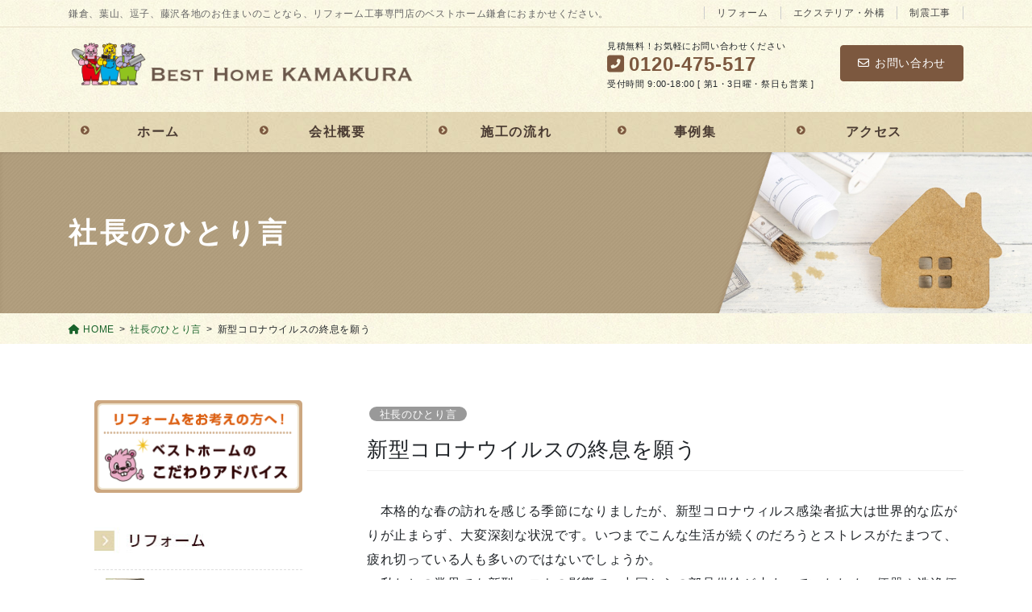

--- FILE ---
content_type: text/html; charset=UTF-8
request_url: https://besthome-kamakura.com/blog/891/
body_size: 104292
content:
<!DOCTYPE html><html dir="ltr" lang="ja" prefix="og: https://ogp.me/ns#"><head><meta charset="utf-8"><meta http-equiv="X-UA-Compatible" content="IE=edge"><meta name="viewport" content="width=device-width, initial-scale=1"> <script defer src="https://www.googletagmanager.com/gtag/js?id=G-BNM8HZ44GN"></script><script defer src="[data-uri]"></script> <title>新型コロナウイルスの終息を願う | ベストホーム 鎌倉</title><meta name="description" content="本格的な春の訪れを感じる季節になりましたが、新型コロナウィルス感染者拡大は世界的な広がりが止まらず、大変深刻" /><meta name="robots" content="max-image-preview:large" /><meta name="author" content="BestHome-kamakura"/><meta name="keywords" content="社長のひとり言" /><link rel="canonical" href="https://besthome-kamakura.com/blog/891/" /><meta name="generator" content="All in One SEO (AIOSEO) 4.9.2" /><meta property="og:locale" content="ja_JP" /><meta property="og:site_name" content="ベストホーム 鎌倉 | 鎌倉、葉山、逗子、藤沢各地のお住まいのことなら、リフォーム工事専門店のベストホーム鎌倉におまかせください。" /><meta property="og:type" content="article" /><meta property="og:title" content="新型コロナウイルスの終息を願う | ベストホーム 鎌倉" /><meta property="og:description" content="本格的な春の訪れを感じる季節になりましたが、新型コロナウィルス感染者拡大は世界的な広がりが止まらず、大変深刻" /><meta property="og:url" content="https://besthome-kamakura.com/blog/891/" /><meta property="article:published_time" content="2020-04-24T00:29:10+00:00" /><meta property="article:modified_time" content="2020-09-30T13:58:18+00:00" /><meta name="twitter:card" content="summary" /><meta name="twitter:title" content="新型コロナウイルスの終息を願う | ベストホーム 鎌倉" /><meta name="twitter:description" content="本格的な春の訪れを感じる季節になりましたが、新型コロナウィルス感染者拡大は世界的な広がりが止まらず、大変深刻" /> <script type="application/ld+json" class="aioseo-schema">{"@context":"https:\/\/schema.org","@graph":[{"@type":"Article","@id":"https:\/\/besthome-kamakura.com\/blog\/891\/#article","name":"\u65b0\u578b\u30b3\u30ed\u30ca\u30a6\u30a4\u30eb\u30b9\u306e\u7d42\u606f\u3092\u9858\u3046 | \u30d9\u30b9\u30c8\u30db\u30fc\u30e0 \u938c\u5009","headline":"\u65b0\u578b\u30b3\u30ed\u30ca\u30a6\u30a4\u30eb\u30b9\u306e\u7d42\u606f\u3092\u9858\u3046","author":{"@id":"https:\/\/besthome-kamakura.com\/author\/besthome-kamakura\/#author"},"publisher":{"@id":"https:\/\/besthome-kamakura.com\/#organization"},"image":{"@type":"ImageObject","url":"https:\/\/besthome-kamakura.com\/2020\/wp-content\/uploads\/2020\/09\/blog_07.jpg","width":640,"height":480},"datePublished":"2020-04-24T09:29:10+09:00","dateModified":"2020-09-30T22:58:18+09:00","inLanguage":"ja","mainEntityOfPage":{"@id":"https:\/\/besthome-kamakura.com\/blog\/891\/#webpage"},"isPartOf":{"@id":"https:\/\/besthome-kamakura.com\/blog\/891\/#webpage"},"articleSection":"\u793e\u9577\u306e\u3072\u3068\u308a\u8a00"},{"@type":"BreadcrumbList","@id":"https:\/\/besthome-kamakura.com\/blog\/891\/#breadcrumblist","itemListElement":[{"@type":"ListItem","@id":"https:\/\/besthome-kamakura.com#listItem","position":1,"name":"Home","item":"https:\/\/besthome-kamakura.com","nextItem":{"@type":"ListItem","@id":"https:\/\/besthome-kamakura.com\/category\/blog\/#listItem","name":"\u793e\u9577\u306e\u3072\u3068\u308a\u8a00"}},{"@type":"ListItem","@id":"https:\/\/besthome-kamakura.com\/category\/blog\/#listItem","position":2,"name":"\u793e\u9577\u306e\u3072\u3068\u308a\u8a00","item":"https:\/\/besthome-kamakura.com\/category\/blog\/","nextItem":{"@type":"ListItem","@id":"https:\/\/besthome-kamakura.com\/blog\/891\/#listItem","name":"\u65b0\u578b\u30b3\u30ed\u30ca\u30a6\u30a4\u30eb\u30b9\u306e\u7d42\u606f\u3092\u9858\u3046"},"previousItem":{"@type":"ListItem","@id":"https:\/\/besthome-kamakura.com#listItem","name":"Home"}},{"@type":"ListItem","@id":"https:\/\/besthome-kamakura.com\/blog\/891\/#listItem","position":3,"name":"\u65b0\u578b\u30b3\u30ed\u30ca\u30a6\u30a4\u30eb\u30b9\u306e\u7d42\u606f\u3092\u9858\u3046","previousItem":{"@type":"ListItem","@id":"https:\/\/besthome-kamakura.com\/category\/blog\/#listItem","name":"\u793e\u9577\u306e\u3072\u3068\u308a\u8a00"}}]},{"@type":"Organization","@id":"https:\/\/besthome-kamakura.com\/#organization","name":"\u30d9\u30b9\u30c8\u30db\u30fc\u30e0 \u938c\u5009","description":"\u938c\u5009\u3001\u8449\u5c71\u3001\u9017\u5b50\u3001\u85e4\u6ca2\u5404\u5730\u306e\u304a\u4f4f\u307e\u3044\u306e\u3053\u3068\u306a\u3089\u3001\u30ea\u30d5\u30a9\u30fc\u30e0\u5de5\u4e8b\u5c02\u9580\u5e97\u306e\u30d9\u30b9\u30c8\u30db\u30fc\u30e0\u938c\u5009\u306b\u304a\u307e\u304b\u305b\u304f\u3060\u3055\u3044\u3002","url":"https:\/\/besthome-kamakura.com\/"},{"@type":"Person","@id":"https:\/\/besthome-kamakura.com\/author\/besthome-kamakura\/#author","url":"https:\/\/besthome-kamakura.com\/author\/besthome-kamakura\/","name":"BestHome-kamakura","image":{"@type":"ImageObject","@id":"https:\/\/besthome-kamakura.com\/blog\/891\/#authorImage","url":"https:\/\/secure.gravatar.com\/avatar\/792da91191fd70ff8e9cba019caa5024?s=96&d=mm&r=g","width":96,"height":96,"caption":"BestHome-kamakura"}},{"@type":"WebPage","@id":"https:\/\/besthome-kamakura.com\/blog\/891\/#webpage","url":"https:\/\/besthome-kamakura.com\/blog\/891\/","name":"\u65b0\u578b\u30b3\u30ed\u30ca\u30a6\u30a4\u30eb\u30b9\u306e\u7d42\u606f\u3092\u9858\u3046 | \u30d9\u30b9\u30c8\u30db\u30fc\u30e0 \u938c\u5009","description":"\u672c\u683c\u7684\u306a\u6625\u306e\u8a2a\u308c\u3092\u611f\u3058\u308b\u5b63\u7bc0\u306b\u306a\u308a\u307e\u3057\u305f\u304c\u3001\u65b0\u578b\u30b3\u30ed\u30ca\u30a6\u30a3\u30eb\u30b9\u611f\u67d3\u8005\u62e1\u5927\u306f\u4e16\u754c\u7684\u306a\u5e83\u304c\u308a\u304c\u6b62\u307e\u3089\u305a\u3001\u5927\u5909\u6df1\u523b","inLanguage":"ja","isPartOf":{"@id":"https:\/\/besthome-kamakura.com\/#website"},"breadcrumb":{"@id":"https:\/\/besthome-kamakura.com\/blog\/891\/#breadcrumblist"},"author":{"@id":"https:\/\/besthome-kamakura.com\/author\/besthome-kamakura\/#author"},"creator":{"@id":"https:\/\/besthome-kamakura.com\/author\/besthome-kamakura\/#author"},"image":{"@type":"ImageObject","url":"https:\/\/besthome-kamakura.com\/2020\/wp-content\/uploads\/2020\/09\/blog_07.jpg","@id":"https:\/\/besthome-kamakura.com\/blog\/891\/#mainImage","width":640,"height":480},"primaryImageOfPage":{"@id":"https:\/\/besthome-kamakura.com\/blog\/891\/#mainImage"},"datePublished":"2020-04-24T09:29:10+09:00","dateModified":"2020-09-30T22:58:18+09:00"},{"@type":"WebSite","@id":"https:\/\/besthome-kamakura.com\/#website","url":"https:\/\/besthome-kamakura.com\/","name":"\u30d9\u30b9\u30c8\u30db\u30fc\u30e0 \u938c\u5009","description":"\u938c\u5009\u3001\u8449\u5c71\u3001\u9017\u5b50\u3001\u85e4\u6ca2\u5404\u5730\u306e\u304a\u4f4f\u307e\u3044\u306e\u3053\u3068\u306a\u3089\u3001\u30ea\u30d5\u30a9\u30fc\u30e0\u5de5\u4e8b\u5c02\u9580\u5e97\u306e\u30d9\u30b9\u30c8\u30db\u30fc\u30e0\u938c\u5009\u306b\u304a\u307e\u304b\u305b\u304f\u3060\u3055\u3044\u3002","inLanguage":"ja","publisher":{"@id":"https:\/\/besthome-kamakura.com\/#organization"}}]}</script> <link rel='dns-prefetch' href='//www.googletagmanager.com' /><link rel="alternate" type="application/rss+xml" title="ベストホーム 鎌倉 &raquo; フィード" href="https://besthome-kamakura.com/feed/" /><link rel="alternate" type="application/rss+xml" title="ベストホーム 鎌倉 &raquo; コメントフィード" href="https://besthome-kamakura.com/comments/feed/" /><link rel="alternate" type="application/rss+xml" title="ベストホーム 鎌倉 &raquo; 新型コロナウイルスの終息を願う のコメントのフィード" href="https://besthome-kamakura.com/blog/891/feed/" /><meta name="description" content="　本格的な春の訪れを感じる季節になりましたが、新型コロナウィルス感染者拡大は世界的な広がりが止まらず、大変深刻な状況です。いつまでこんな生活が続くのだろうとストレスがたまつて、疲れ切っている人も多いのではないでしょうか。　私たちの業界でも新型コロナの影響で、中国からの部品供給が止まつていたため、便器や洗浄便座などの設備機器が手に入らないという状況が続いておりました。ここに来てようやく工場を徐々に再開させているようですが、通常通りの生産に戻るまでにはしばらく時間がかかり" /><script defer src="[data-uri]"></script> <link rel='preload' id='vkExUnit_common_style-css-preload' href='https://besthome-kamakura.com/2020/wp-content/cache/autoptimize/autoptimize_single_ea06bcb9caaffec68e5e5f8d33d36f3a.php?ver=9.112.4.0' as='style' onload="this.onload=null;this.rel='stylesheet'"/><link rel='stylesheet' id='vkExUnit_common_style-css' href='https://besthome-kamakura.com/2020/wp-content/cache/autoptimize/autoptimize_single_ea06bcb9caaffec68e5e5f8d33d36f3a.php?ver=9.112.4.0' media='print' onload="this.media='all'; this.onload=null;"><style id='vkExUnit_common_style-inline-css' type='text/css'>:root {--ver_page_top_button_url:url(https://besthome-kamakura.com/2020/wp-content/plugins/vk-all-in-one-expansion-unit/assets/images/to-top-btn-icon.svg);}@font-face {font-weight: normal;font-style: normal;font-family: "vk_sns";src: url("https://besthome-kamakura.com/2020/wp-content/plugins/vk-all-in-one-expansion-unit/inc/sns/icons/fonts/vk_sns.eot?-bq20cj");src: url("https://besthome-kamakura.com/2020/wp-content/plugins/vk-all-in-one-expansion-unit/inc/sns/icons/fonts/vk_sns.eot?#iefix-bq20cj") format("embedded-opentype"),url("https://besthome-kamakura.com/2020/wp-content/plugins/vk-all-in-one-expansion-unit/inc/sns/icons/fonts/vk_sns.woff?-bq20cj") format("woff"),url("https://besthome-kamakura.com/2020/wp-content/plugins/vk-all-in-one-expansion-unit/inc/sns/icons/fonts/vk_sns.ttf?-bq20cj") format("truetype"),url("https://besthome-kamakura.com/2020/wp-content/plugins/vk-all-in-one-expansion-unit/inc/sns/icons/fonts/vk_sns.svg?-bq20cj#vk_sns") format("svg");}
.veu_promotion-alert__content--text {border: 1px solid rgba(0,0,0,0.125);padding: 0.5em 1em;border-radius: var(--vk-size-radius);margin-bottom: var(--vk-margin-block-bottom);font-size: 0.875rem;}/* Alert Content部分に段落タグを入れた場合に最後の段落の余白を0にする */.veu_promotion-alert__content--text p:last-of-type{margin-bottom:0;margin-top: 0;}</style><style id='wp-emoji-styles-inline-css' type='text/css'>img.wp-smiley, img.emoji {
		display: inline !important;
		border: none !important;
		box-shadow: none !important;
		height: 1em !important;
		width: 1em !important;
		margin: 0 0.07em !important;
		vertical-align: -0.1em !important;
		background: none !important;
		padding: 0 !important;
	}</style><link rel='preload' id='wp-block-library-css-preload' href='https://besthome-kamakura.com/2020/wp-includes/css/dist/block-library/style.min.css?ver=6.6.4' as='style' onload="this.onload=null;this.rel='stylesheet'"/><link rel='stylesheet' id='wp-block-library-css' href='https://besthome-kamakura.com/2020/wp-includes/css/dist/block-library/style.min.css?ver=6.6.4' media='print' onload="this.media='all'; this.onload=null;"><style id='wp-block-library-inline-css' type='text/css'>/* VK Color Palettes */:root{ --wp--preset--color--vk-color-custom-1:#7c583f}/* --vk-color-custom-1 is deprecated. */:root{ --vk-color-custom-1: var(--wp--preset--color--vk-color-custom-1);}</style><link rel='preload' id='aioseo/css/src/vue/standalone/blocks/table-of-contents/global.scss-css-preload' href='https://besthome-kamakura.com/2020/wp-content/cache/autoptimize/autoptimize_single_8aeaa129c1f80e6e5dbaa329351d1482.php?ver=4.9.2' as='style' onload="this.onload=null;this.rel='stylesheet'"/><link rel='stylesheet' id='aioseo/css/src/vue/standalone/blocks/table-of-contents/global.scss-css' href='https://besthome-kamakura.com/2020/wp-content/cache/autoptimize/autoptimize_single_8aeaa129c1f80e6e5dbaa329351d1482.php?ver=4.9.2' media='print' onload="this.media='all'; this.onload=null;"><style id='classic-theme-styles-inline-css' type='text/css'>/*! This file is auto-generated */
.wp-block-button__link{color:#fff;background-color:#32373c;border-radius:9999px;box-shadow:none;text-decoration:none;padding:calc(.667em + 2px) calc(1.333em + 2px);font-size:1.125em}.wp-block-file__button{background:#32373c;color:#fff;text-decoration:none}</style><style id='global-styles-inline-css' type='text/css'>:root{--wp--preset--aspect-ratio--square: 1;--wp--preset--aspect-ratio--4-3: 4/3;--wp--preset--aspect-ratio--3-4: 3/4;--wp--preset--aspect-ratio--3-2: 3/2;--wp--preset--aspect-ratio--2-3: 2/3;--wp--preset--aspect-ratio--16-9: 16/9;--wp--preset--aspect-ratio--9-16: 9/16;--wp--preset--color--black: #000000;--wp--preset--color--cyan-bluish-gray: #abb8c3;--wp--preset--color--white: #ffffff;--wp--preset--color--pale-pink: #f78da7;--wp--preset--color--vivid-red: #cf2e2e;--wp--preset--color--luminous-vivid-orange: #ff6900;--wp--preset--color--luminous-vivid-amber: #fcb900;--wp--preset--color--light-green-cyan: #7bdcb5;--wp--preset--color--vivid-green-cyan: #00d084;--wp--preset--color--pale-cyan-blue: #8ed1fc;--wp--preset--color--vivid-cyan-blue: #0693e3;--wp--preset--color--vivid-purple: #9b51e0;--wp--preset--color--vk-color-custom-1: #7c583f;--wp--preset--gradient--vivid-cyan-blue-to-vivid-purple: linear-gradient(135deg,rgba(6,147,227,1) 0%,rgb(155,81,224) 100%);--wp--preset--gradient--light-green-cyan-to-vivid-green-cyan: linear-gradient(135deg,rgb(122,220,180) 0%,rgb(0,208,130) 100%);--wp--preset--gradient--luminous-vivid-amber-to-luminous-vivid-orange: linear-gradient(135deg,rgba(252,185,0,1) 0%,rgba(255,105,0,1) 100%);--wp--preset--gradient--luminous-vivid-orange-to-vivid-red: linear-gradient(135deg,rgba(255,105,0,1) 0%,rgb(207,46,46) 100%);--wp--preset--gradient--very-light-gray-to-cyan-bluish-gray: linear-gradient(135deg,rgb(238,238,238) 0%,rgb(169,184,195) 100%);--wp--preset--gradient--cool-to-warm-spectrum: linear-gradient(135deg,rgb(74,234,220) 0%,rgb(151,120,209) 20%,rgb(207,42,186) 40%,rgb(238,44,130) 60%,rgb(251,105,98) 80%,rgb(254,248,76) 100%);--wp--preset--gradient--blush-light-purple: linear-gradient(135deg,rgb(255,206,236) 0%,rgb(152,150,240) 100%);--wp--preset--gradient--blush-bordeaux: linear-gradient(135deg,rgb(254,205,165) 0%,rgb(254,45,45) 50%,rgb(107,0,62) 100%);--wp--preset--gradient--luminous-dusk: linear-gradient(135deg,rgb(255,203,112) 0%,rgb(199,81,192) 50%,rgb(65,88,208) 100%);--wp--preset--gradient--pale-ocean: linear-gradient(135deg,rgb(255,245,203) 0%,rgb(182,227,212) 50%,rgb(51,167,181) 100%);--wp--preset--gradient--electric-grass: linear-gradient(135deg,rgb(202,248,128) 0%,rgb(113,206,126) 100%);--wp--preset--gradient--midnight: linear-gradient(135deg,rgb(2,3,129) 0%,rgb(40,116,252) 100%);--wp--preset--font-size--small: 13px;--wp--preset--font-size--medium: 20px;--wp--preset--font-size--large: 36px;--wp--preset--font-size--x-large: 42px;--wp--preset--spacing--20: 0.44rem;--wp--preset--spacing--30: 0.67rem;--wp--preset--spacing--40: 1rem;--wp--preset--spacing--50: 1.5rem;--wp--preset--spacing--60: 2.25rem;--wp--preset--spacing--70: 3.38rem;--wp--preset--spacing--80: 5.06rem;--wp--preset--shadow--natural: 6px 6px 9px rgba(0, 0, 0, 0.2);--wp--preset--shadow--deep: 12px 12px 50px rgba(0, 0, 0, 0.4);--wp--preset--shadow--sharp: 6px 6px 0px rgba(0, 0, 0, 0.2);--wp--preset--shadow--outlined: 6px 6px 0px -3px rgba(255, 255, 255, 1), 6px 6px rgba(0, 0, 0, 1);--wp--preset--shadow--crisp: 6px 6px 0px rgba(0, 0, 0, 1);}:where(.is-layout-flex){gap: 0.5em;}:where(.is-layout-grid){gap: 0.5em;}body .is-layout-flex{display: flex;}.is-layout-flex{flex-wrap: wrap;align-items: center;}.is-layout-flex > :is(*, div){margin: 0;}body .is-layout-grid{display: grid;}.is-layout-grid > :is(*, div){margin: 0;}:where(.wp-block-columns.is-layout-flex){gap: 2em;}:where(.wp-block-columns.is-layout-grid){gap: 2em;}:where(.wp-block-post-template.is-layout-flex){gap: 1.25em;}:where(.wp-block-post-template.is-layout-grid){gap: 1.25em;}.has-black-color{color: var(--wp--preset--color--black) !important;}.has-cyan-bluish-gray-color{color: var(--wp--preset--color--cyan-bluish-gray) !important;}.has-white-color{color: var(--wp--preset--color--white) !important;}.has-pale-pink-color{color: var(--wp--preset--color--pale-pink) !important;}.has-vivid-red-color{color: var(--wp--preset--color--vivid-red) !important;}.has-luminous-vivid-orange-color{color: var(--wp--preset--color--luminous-vivid-orange) !important;}.has-luminous-vivid-amber-color{color: var(--wp--preset--color--luminous-vivid-amber) !important;}.has-light-green-cyan-color{color: var(--wp--preset--color--light-green-cyan) !important;}.has-vivid-green-cyan-color{color: var(--wp--preset--color--vivid-green-cyan) !important;}.has-pale-cyan-blue-color{color: var(--wp--preset--color--pale-cyan-blue) !important;}.has-vivid-cyan-blue-color{color: var(--wp--preset--color--vivid-cyan-blue) !important;}.has-vivid-purple-color{color: var(--wp--preset--color--vivid-purple) !important;}.has-vk-color-custom-1-color{color: var(--wp--preset--color--vk-color-custom-1) !important;}.has-black-background-color{background-color: var(--wp--preset--color--black) !important;}.has-cyan-bluish-gray-background-color{background-color: var(--wp--preset--color--cyan-bluish-gray) !important;}.has-white-background-color{background-color: var(--wp--preset--color--white) !important;}.has-pale-pink-background-color{background-color: var(--wp--preset--color--pale-pink) !important;}.has-vivid-red-background-color{background-color: var(--wp--preset--color--vivid-red) !important;}.has-luminous-vivid-orange-background-color{background-color: var(--wp--preset--color--luminous-vivid-orange) !important;}.has-luminous-vivid-amber-background-color{background-color: var(--wp--preset--color--luminous-vivid-amber) !important;}.has-light-green-cyan-background-color{background-color: var(--wp--preset--color--light-green-cyan) !important;}.has-vivid-green-cyan-background-color{background-color: var(--wp--preset--color--vivid-green-cyan) !important;}.has-pale-cyan-blue-background-color{background-color: var(--wp--preset--color--pale-cyan-blue) !important;}.has-vivid-cyan-blue-background-color{background-color: var(--wp--preset--color--vivid-cyan-blue) !important;}.has-vivid-purple-background-color{background-color: var(--wp--preset--color--vivid-purple) !important;}.has-vk-color-custom-1-background-color{background-color: var(--wp--preset--color--vk-color-custom-1) !important;}.has-black-border-color{border-color: var(--wp--preset--color--black) !important;}.has-cyan-bluish-gray-border-color{border-color: var(--wp--preset--color--cyan-bluish-gray) !important;}.has-white-border-color{border-color: var(--wp--preset--color--white) !important;}.has-pale-pink-border-color{border-color: var(--wp--preset--color--pale-pink) !important;}.has-vivid-red-border-color{border-color: var(--wp--preset--color--vivid-red) !important;}.has-luminous-vivid-orange-border-color{border-color: var(--wp--preset--color--luminous-vivid-orange) !important;}.has-luminous-vivid-amber-border-color{border-color: var(--wp--preset--color--luminous-vivid-amber) !important;}.has-light-green-cyan-border-color{border-color: var(--wp--preset--color--light-green-cyan) !important;}.has-vivid-green-cyan-border-color{border-color: var(--wp--preset--color--vivid-green-cyan) !important;}.has-pale-cyan-blue-border-color{border-color: var(--wp--preset--color--pale-cyan-blue) !important;}.has-vivid-cyan-blue-border-color{border-color: var(--wp--preset--color--vivid-cyan-blue) !important;}.has-vivid-purple-border-color{border-color: var(--wp--preset--color--vivid-purple) !important;}.has-vk-color-custom-1-border-color{border-color: var(--wp--preset--color--vk-color-custom-1) !important;}.has-vivid-cyan-blue-to-vivid-purple-gradient-background{background: var(--wp--preset--gradient--vivid-cyan-blue-to-vivid-purple) !important;}.has-light-green-cyan-to-vivid-green-cyan-gradient-background{background: var(--wp--preset--gradient--light-green-cyan-to-vivid-green-cyan) !important;}.has-luminous-vivid-amber-to-luminous-vivid-orange-gradient-background{background: var(--wp--preset--gradient--luminous-vivid-amber-to-luminous-vivid-orange) !important;}.has-luminous-vivid-orange-to-vivid-red-gradient-background{background: var(--wp--preset--gradient--luminous-vivid-orange-to-vivid-red) !important;}.has-very-light-gray-to-cyan-bluish-gray-gradient-background{background: var(--wp--preset--gradient--very-light-gray-to-cyan-bluish-gray) !important;}.has-cool-to-warm-spectrum-gradient-background{background: var(--wp--preset--gradient--cool-to-warm-spectrum) !important;}.has-blush-light-purple-gradient-background{background: var(--wp--preset--gradient--blush-light-purple) !important;}.has-blush-bordeaux-gradient-background{background: var(--wp--preset--gradient--blush-bordeaux) !important;}.has-luminous-dusk-gradient-background{background: var(--wp--preset--gradient--luminous-dusk) !important;}.has-pale-ocean-gradient-background{background: var(--wp--preset--gradient--pale-ocean) !important;}.has-electric-grass-gradient-background{background: var(--wp--preset--gradient--electric-grass) !important;}.has-midnight-gradient-background{background: var(--wp--preset--gradient--midnight) !important;}.has-small-font-size{font-size: var(--wp--preset--font-size--small) !important;}.has-medium-font-size{font-size: var(--wp--preset--font-size--medium) !important;}.has-large-font-size{font-size: var(--wp--preset--font-size--large) !important;}.has-x-large-font-size{font-size: var(--wp--preset--font-size--x-large) !important;}
:where(.wp-block-post-template.is-layout-flex){gap: 1.25em;}:where(.wp-block-post-template.is-layout-grid){gap: 1.25em;}
:where(.wp-block-columns.is-layout-flex){gap: 2em;}:where(.wp-block-columns.is-layout-grid){gap: 2em;}
:root :where(.wp-block-pullquote){font-size: 1.5em;line-height: 1.6;}</style><link rel='preload' id='menu-image-css-preload' href='https://besthome-kamakura.com/2020/wp-content/cache/autoptimize/autoptimize_single_0546e1ffbf7dca6915124f9228e73abe.php?ver=3.13' as='style' onload="this.onload=null;this.rel='stylesheet'"/><link rel='stylesheet' id='menu-image-css' href='https://besthome-kamakura.com/2020/wp-content/cache/autoptimize/autoptimize_single_0546e1ffbf7dca6915124f9228e73abe.php?ver=3.13' media='print' onload="this.media='all'; this.onload=null;"><link rel='preload' id='dashicons-css-preload' href='https://besthome-kamakura.com/2020/wp-includes/css/dashicons.min.css?ver=6.6.4' as='style' onload="this.onload=null;this.rel='stylesheet'"/><link rel='stylesheet' id='dashicons-css' href='https://besthome-kamakura.com/2020/wp-includes/css/dashicons.min.css?ver=6.6.4' media='print' onload="this.media='all'; this.onload=null;"><link rel='preload' id='siteorigin-panels-front-css-preload' href='https://besthome-kamakura.com/2020/wp-content/plugins/siteorigin-panels/css/front-flex.min.css?ver=2.33.4' as='style' onload="this.onload=null;this.rel='stylesheet'"/><link rel='stylesheet' id='siteorigin-panels-front-css' href='https://besthome-kamakura.com/2020/wp-content/plugins/siteorigin-panels/css/front-flex.min.css?ver=2.33.4' media='print' onload="this.media='all'; this.onload=null;"><link rel='stylesheet' id='vk-swiper-style-css' href='https://besthome-kamakura.com/2020/wp-content/plugins/vk-blocks-pro/vendor/vektor-inc/vk-swiper/src/assets/css/swiper-bundle.min.css?ver=11.0.2' type='text/css' media='all' /><link rel='stylesheet' id='bootstrap-4-style-css' href='https://besthome-kamakura.com/2020/wp-content/themes/lightning-pro/library/bootstrap-4/css/bootstrap.min.css?ver=4.5.0' type='text/css' media='all' /><link rel='stylesheet' id='lightning-common-style-css' href='https://besthome-kamakura.com/2020/wp-content/cache/autoptimize/autoptimize_single_235315f84b98fa04d3285829fd6e3938.php?ver=8.23.14' type='text/css' media='all' /><style id='lightning-common-style-inline-css' type='text/css'>/* vk-mobile-nav */:root {--vk-mobile-nav-menu-btn-bg-src: url("https://besthome-kamakura.com/2020/wp-content/themes/lightning-pro/inc/vk-mobile-nav/package/images/vk-menu-btn-black.svg");--vk-mobile-nav-menu-btn-close-bg-src: url("https://besthome-kamakura.com/2020/wp-content/themes/lightning-pro/inc/vk-mobile-nav/package/images/vk-menu-close-black.svg");--vk-menu-acc-icon-open-black-bg-src: url("https://besthome-kamakura.com/2020/wp-content/themes/lightning-pro/inc/vk-mobile-nav/package/images/vk-menu-acc-icon-open-black.svg");--vk-menu-acc-icon-open-white-bg-src: url("https://besthome-kamakura.com/2020/wp-content/themes/lightning-pro/inc/vk-mobile-nav/package/images/vk-menu-acc-icon-open-white.svg");--vk-menu-acc-icon-close-black-bg-src: url("https://besthome-kamakura.com/2020/wp-content/themes/lightning-pro/inc/vk-mobile-nav/package/images/vk-menu-close-black.svg");--vk-menu-acc-icon-close-white-bg-src: url("https://besthome-kamakura.com/2020/wp-content/themes/lightning-pro/inc/vk-mobile-nav/package/images/vk-menu-close-white.svg");}</style><link rel='stylesheet' id='lightning-design-style-css' href='https://besthome-kamakura.com/2020/wp-content/cache/autoptimize/autoptimize_single_6446528a0d2e0982a48d6be4c4fff2c2.php?ver=8.2.2' type='text/css' media='all' /><style id='lightning-design-style-inline-css' type='text/css'>:root {--color-key:#7c583f;--wp--preset--color--vk-color-primary:#7c583f;--color-key-dark:#b7331f;}
/* ltg common custom */:root {--vk-menu-acc-btn-border-color:#333;--vk-color-primary:#7c583f;--color-key:#7c583f;--wp--preset--color--vk-color-primary:#7c583f;--color-key-dark:#b7331f;}.bbp-submit-wrapper .button.submit { background-color:#b7331f ; }.bbp-submit-wrapper .button.submit:hover { background-color:#7c583f ; }.veu_color_txt_key { color:#b7331f ; }.veu_color_bg_key { background-color:#b7331f ; }.veu_color_border_key { border-color:#b7331f ; }.btn-default { border-color:#7c583f;color:#7c583f;}.btn-default:focus,.btn-default:hover { border-color:#7c583f;background-color: #7c583f; }.wp-block-search__button,.btn-primary { background-color:#7c583f;border-color:#b7331f; }.wp-block-search__button:focus,.wp-block-search__button:hover,.btn-primary:not(:disabled):not(.disabled):active,.btn-primary:focus,.btn-primary:hover { background-color:#b7331f;border-color:#7c583f; }.btn-outline-primary { color : #7c583f ; border-color:#7c583f; }.btn-outline-primary:not(:disabled):not(.disabled):active,.btn-outline-primary:focus,.btn-outline-primary:hover { color : #fff; background-color:#7c583f;border-color:#b7331f; }a { color:#19632b; }a:hover { color:#013a06; }
/* Pro Title Design */ h2,.mainSection .cart_totals h2,h2.mainSection-title { background-color:unset;position: relative;border:none;padding:unset;margin-left: auto;margin-right: auto;border-radius:unset;outline: unset;outline-offset: unset;box-shadow: unset;content:none;overflow: unset;background-color:#7c583f;padding: 0.6em 0.7em 0.5em;margin-bottom:1.2em;color:#fff;border-radius:4px;outline: dashed 1px #fff;outline-offset: -4px;}h2 a,.mainSection .cart_totals h2 a,h2.mainSection-title a { color:#fff;}h2::before,.mainSection .cart_totals h2::before,h2.mainSection-title::before { background-color:unset;position: relative;border:none;padding:unset;margin-left: auto;margin-right: auto;border-radius:unset;outline: unset;outline-offset: unset;box-shadow: unset;content:none;overflow: unset;}h2::after,.mainSection .cart_totals h2::after,h2.mainSection-title::after { background-color:unset;position: relative;border:none;padding:unset;margin-left: auto;margin-right: auto;border-radius:unset;outline: unset;outline-offset: unset;box-shadow: unset;content:none;overflow: unset;}.siteContent .subSection-title,.siteContent .widget .subSection-title { background-color:unset;position: relative;border:none;padding:unset;margin-left: auto;margin-right: auto;border-radius:unset;outline: unset;outline-offset: unset;box-shadow: unset;content:none;overflow: unset;color: #333;padding: 0.6em 0 0.5em;margin-bottom:1.2em;border-top: 2px solid #7c583f;border-bottom: 1px solid #ccc;}.siteContent .subSection-title a,.siteContent .widget .subSection-title a { color:#333;}.siteContent .subSection-title::before,.siteContent .widget .subSection-title::before { background-color:unset;position: relative;border:none;padding:unset;margin-left: auto;margin-right: auto;border-radius:unset;outline: unset;outline-offset: unset;box-shadow: unset;content:none;overflow: unset;}.siteContent .subSection-title::after,.siteContent .widget .subSection-title::after { background-color:unset;position: relative;border:none;padding:unset;margin-left: auto;margin-right: auto;border-radius:unset;outline: unset;outline-offset: unset;box-shadow: unset;content:none;overflow: unset;}h3 { background-color:unset;position: relative;border:none;padding:unset;margin-left: auto;margin-right: auto;border-radius:unset;outline: unset;outline-offset: unset;box-shadow: unset;content:none;overflow: unset;text-align:left;}h3 a { color:#333;}h3::before { background-color:unset;position: relative;border:none;padding:unset;margin-left: auto;margin-right: auto;border-radius:unset;outline: unset;outline-offset: unset;box-shadow: unset;content:none;overflow: unset;}h3::after { background-color:unset;position: relative;border:none;padding:unset;margin-left: auto;margin-right: auto;border-radius:unset;outline: unset;outline-offset: unset;box-shadow: unset;content:none;overflow: unset;}
/* page header */:root{--vk-page-header-url : url(https://besthome-kamakura.com/2020/wp-content/uploads/2020/05/page-header-1.jpg);}@media ( max-width:575.98px ){:root{--vk-page-header-url : url(https://besthome-kamakura.com/2020/wp-content/uploads/2020/05/page-header-1.jpg);}}.page-header{ position:relative;text-align:left;background: var(--vk-page-header-url, url(https://besthome-kamakura.com/2020/wp-content/uploads/2020/05/page-header-1.jpg) ) no-repeat 50% center;background-size: cover;}
/* Font switch */.gMenu_name,.vk-mobile-nav .menu,.mobile-fix-nav-menu{ font-family:"游ゴシック Medium","Yu Gothic Medium","游ゴシック体",YuGothic,"ヒラギノ角ゴ ProN W3", Hiragino Kaku Gothic ProN,sans-serif;font-display: swap;}.gMenu_description{ font-family:"游ゴシック Medium","Yu Gothic Medium","游ゴシック体",YuGothic,"ヒラギノ角ゴ ProN W3", Hiragino Kaku Gothic ProN,sans-serif;font-display: swap;}h1,h2,h3,h4,h5,h6,dt,.page-header_pageTitle,.mainSection-title,.subSection-title,.veu_leadTxt,.lead{ font-family:"游ゴシック Medium","Yu Gothic Medium","游ゴシック体",YuGothic,"ヒラギノ角ゴ ProN W3", Hiragino Kaku Gothic ProN,sans-serif;font-display: swap;}
.vk-campaign-text{background:#eab010;color:#fff;}.vk-campaign-text_btn,.vk-campaign-text_btn:link,.vk-campaign-text_btn:visited,.vk-campaign-text_btn:focus,.vk-campaign-text_btn:active{background:#fff;color:#4c4c4c;}a.vk-campaign-text_btn:hover{background:#eab010;color:#fff;}.vk-campaign-text_link,.vk-campaign-text_link:link,.vk-campaign-text_link:hover,.vk-campaign-text_link:visited,.vk-campaign-text_link:active,.vk-campaign-text_link:focus{color:#fff;}</style><link rel='preload' id='vk-font-awesome-css-preload' href='https://besthome-kamakura.com/2020/wp-content/themes/lightning-pro/vendor/vektor-inc/font-awesome-versions/src/versions/6/css/all.min.css?ver=6.6.0' as='style' onload="this.onload=null;this.rel='stylesheet'"/><link rel='stylesheet' id='vk-font-awesome-css' href='https://besthome-kamakura.com/2020/wp-content/themes/lightning-pro/vendor/vektor-inc/font-awesome-versions/src/versions/6/css/all.min.css?ver=6.6.0' media='print' onload="this.media='all'; this.onload=null;"><link rel='stylesheet' id='vk-blocks-build-css-css' href='https://besthome-kamakura.com/2020/wp-content/cache/autoptimize/autoptimize_single_5b3325b89fda9c904638cce6a4557a1b.php?ver=1.115.1.0' type='text/css' media='all' /><style id='vk-blocks-build-css-inline-css' type='text/css'>:root {
		--vk_image-mask-circle: url(https://besthome-kamakura.com/2020/wp-content/plugins/vk-blocks-pro/inc/vk-blocks/images/circle.svg);
		--vk_image-mask-wave01: url(https://besthome-kamakura.com/2020/wp-content/plugins/vk-blocks-pro/inc/vk-blocks/images/wave01.svg);
		--vk_image-mask-wave02: url(https://besthome-kamakura.com/2020/wp-content/plugins/vk-blocks-pro/inc/vk-blocks/images/wave02.svg);
		--vk_image-mask-wave03: url(https://besthome-kamakura.com/2020/wp-content/plugins/vk-blocks-pro/inc/vk-blocks/images/wave03.svg);
		--vk_image-mask-wave04: url(https://besthome-kamakura.com/2020/wp-content/plugins/vk-blocks-pro/inc/vk-blocks/images/wave04.svg);
	}
	

	:root {

		--vk-balloon-border-width:1px;

		--vk-balloon-speech-offset:-12px;
	}
	

	:root {
		--vk_flow-arrow: url(https://besthome-kamakura.com/2020/wp-content/plugins/vk-blocks-pro/inc/vk-blocks/images/arrow_bottom.svg);
	}</style><link rel='preload' id='lightning-late-load-style-css-preload' href='https://besthome-kamakura.com/2020/wp-content/cache/autoptimize/autoptimize_single_691f9d97a6936ad6881ee96d2f45eeee.php?ver=8.2.2' as='style' onload="this.onload=null;this.rel='stylesheet'"/><link rel='stylesheet' id='lightning-late-load-style-css' href='https://besthome-kamakura.com/2020/wp-content/cache/autoptimize/autoptimize_single_691f9d97a6936ad6881ee96d2f45eeee.php?ver=8.2.2' media='print' onload="this.media='all'; this.onload=null;"><link rel='preload' id='veu-cta-css-preload' href='https://besthome-kamakura.com/2020/wp-content/cache/autoptimize/autoptimize_single_a78f149676128521e4b5f36a9ac06f23.php?ver=9.112.4.0' as='style' onload="this.onload=null;this.rel='stylesheet'"/><link rel='stylesheet' id='veu-cta-css' href='https://besthome-kamakura.com/2020/wp-content/cache/autoptimize/autoptimize_single_a78f149676128521e4b5f36a9ac06f23.php?ver=9.112.4.0' media='print' onload="this.media='all'; this.onload=null;"><link rel='preload' id='lightning-pale-icons-css-preload' href='https://besthome-kamakura.com/2020/wp-content/cache/autoptimize/autoptimize_single_8a46a6c31ea7697df3cdd3a86c141526.php?ver=8.2.2' as='style' onload="this.onload=null;this.rel='stylesheet'"/><link rel='stylesheet' id='lightning-pale-icons-css' href='https://besthome-kamakura.com/2020/wp-content/cache/autoptimize/autoptimize_single_8a46a6c31ea7697df3cdd3a86c141526.php?ver=8.2.2' media='print' onload="this.media='all'; this.onload=null;"><link rel='preload' id='lightning-theme-style-css-preload' href='https://besthome-kamakura.com/2020/wp-content/cache/autoptimize/autoptimize_single_9fa1f99bf804e72fc621b2505ebeca76.php?ver=8.23.14' as='style' onload="this.onload=null;this.rel='stylesheet'"/><link rel='stylesheet' id='lightning-theme-style-css' href='https://besthome-kamakura.com/2020/wp-content/cache/autoptimize/autoptimize_single_9fa1f99bf804e72fc621b2505ebeca76.php?ver=8.23.14' media='print' onload="this.media='all'; this.onload=null;"><link rel='preload' id='vk-mobile-fix-nav-css-preload' href='https://besthome-kamakura.com/2020/wp-content/cache/autoptimize/autoptimize_single_91afbc96c3d36782bcfa37af553763f9.php?ver=0.0.0' as='style' onload="this.onload=null;this.rel='stylesheet'"/><link rel='stylesheet' id='vk-mobile-fix-nav-css' href='https://besthome-kamakura.com/2020/wp-content/cache/autoptimize/autoptimize_single_91afbc96c3d36782bcfa37af553763f9.php?ver=0.0.0' media='print' onload="this.media='all'; this.onload=null;"><link rel='preload' id='fancybox-css-preload' href='https://besthome-kamakura.com/2020/wp-content/plugins/easy-fancybox/fancybox/1.5.4/jquery.fancybox.min.css?ver=6.6.4' as='style' onload="this.onload=null;this.rel='stylesheet'"/><link rel='stylesheet' id='fancybox-css' href='https://besthome-kamakura.com/2020/wp-content/plugins/easy-fancybox/fancybox/1.5.4/jquery.fancybox.min.css?ver=6.6.4' media='print' onload="this.media='all'; this.onload=null;"> <script defer id="vk-blocks/breadcrumb-script-js-extra" src="[data-uri]"></script> <script defer type="text/javascript" src="https://besthome-kamakura.com/2020/wp-content/plugins/vk-blocks-pro/build/vk-breadcrumb.min.js?ver=1.115.1.0" id="vk-blocks/breadcrumb-script-js"></script> <script defer type="text/javascript" src="https://besthome-kamakura.com/2020/wp-includes/js/tinymce/tinymce.min.js?ver=49110-20201110" id="wp-tinymce-root-js"></script> <script defer type="text/javascript" src="https://besthome-kamakura.com/2020/wp-includes/js/tinymce/plugins/compat3x/plugin.min.js?ver=49110-20201110" id="wp-tinymce-js"></script> <script defer type="text/javascript" src="https://besthome-kamakura.com/2020/wp-includes/js/jquery/jquery.min.js?ver=3.7.1" id="jquery-core-js"></script> <script defer type="text/javascript" src="https://besthome-kamakura.com/2020/wp-includes/js/jquery/jquery-migrate.min.js?ver=3.4.1" id="jquery-migrate-js"></script> <link rel="https://api.w.org/" href="https://besthome-kamakura.com/wp-json/" /><link rel="alternate" title="JSON" type="application/json" href="https://besthome-kamakura.com/wp-json/wp/v2/posts/891" /><link rel="EditURI" type="application/rsd+xml" title="RSD" href="https://besthome-kamakura.com/2020/xmlrpc.php?rsd" /><meta name="generator" content="WordPress 6.6.4" /><link rel='shortlink' href='https://besthome-kamakura.com/?p=891' /><link rel="alternate" title="oEmbed (JSON)" type="application/json+oembed" href="https://besthome-kamakura.com/wp-json/oembed/1.0/embed?url=https%3A%2F%2Fbesthome-kamakura.com%2Fblog%2F891%2F" /><link rel="alternate" title="oEmbed (XML)" type="text/xml+oembed" href="https://besthome-kamakura.com/wp-json/oembed/1.0/embed?url=https%3A%2F%2Fbesthome-kamakura.com%2Fblog%2F891%2F&#038;format=xml" /><meta name="generator" content="Site Kit by Google 1.168.0" /><style id="lightning-color-custom-for-plugins" type="text/css">/* ltg theme common */.color_key_bg,.color_key_bg_hover:hover{background-color: #7c583f;}.color_key_txt,.color_key_txt_hover:hover{color: #7c583f;}.color_key_border,.color_key_border_hover:hover{border-color: #7c583f;}.color_key_dark_bg,.color_key_dark_bg_hover:hover{background-color: #b7331f;}.color_key_dark_txt,.color_key_dark_txt_hover:hover{color: #b7331f;}.color_key_dark_border,.color_key_dark_border_hover:hover{border-color: #b7331f;}</style><style id="lightning-pale-custom" type="text/css">/* Pale custom */h2,.h2 { border-top-color: #7c583f; }h3,.h3,.veu_card .veu_card_title { border-left-color:#7c583f; }h4,.h4 { border-bottom-color:#7c583f; }ul.page-numbers li span.page-numbers.current,.page-link dl .post-page-numbers.current { background-color:#7c583f; }ul.gMenu>li>a:before,.navbar-brand a:hover,.veu_pageList_ancestor ul.pageList a:hover,.nav>li>a:focus, .nav>li>a:hover,.subSection li a:hover,.subSection li.current-cat>a,.subSection li.current_page_item>a {color: #7c583f;}.media .media-body .media-heading a:hover { color: #7c583f; }ul.page-numbers li span.page-numbers.current { background-color:#7c583f; }.pager li > a { border-color:#7c583f; color:#7c583f; }.pager li > a:hover { background-color:#7c583f; color:#fff; }dl dt:before { color:#7c583f; }dl.veu_qaItem dt:before{background-color: #7c583f;}dl.veu_qaItem dd:before {border-color: #7c583f;color: #7c583f;}.page-header { background-color:#7c583f; }.veu_pageList_ancestor ul.pageList .current_page_item>a,.veu_leadTxt,.entry-body .leadTxt,.veu_color_txt_key {color:#7c583f;}.veu_adminEdit .btn-default {color: #7c583f;border-color:#7c583f;}.veu_3prArea .linkurl a:focus,.veu_3prArea .linkurl a:hover,.btn-primary:focus,.btn-primary:hover {border-color: #b7331f;background-color: #b7331f;}.btn-default{border-color: #7c583f;color: #7c583f;}.btn-default:focus,.btn-default:hover{border-color:#b7331f;background-color:#b7331f;}.page_top_btn {box-shadow: 0 0 0 1px #b7331f;background-color:#7c583f;　}@media (min-width: 992px){ul.gMenu > li .gMenu_description { color: #7c583f; }ul.gMenu > li:hover > a .gMenu_description,ul.gMenu > li.current-post-ancestor > a .gMenu_description,ul.gMenu > li.current-menu-item > a .gMenu_description,ul.gMenu > li.current-menu-parent > a .gMenu_description,ul.gMenu > li.current-menu-ancestor > a .gMenu_description,ul.gMenu > li.current_page_parent > a .gMenu_description,ul.gMenu > li.current_page_ancestor > a .gMenu_description { color: #7c583f; }ul.gMenu a:hover { color: #7c583f; }ul.gMenu > li > ul.sub-menu { background-color:#b7331f }ul.gMenu > li > ul.sub-menu li a{ border-bottom:1px solid #b7331f; }ul.gMenu > li > ul.sub-menu li a {background-color: #7c583f;}ul.gMenu > li > ul.sub-menu li a:hover{ background-color: #b7331f;}}@media (min-width: 768px){ul.gMenu > li > a:hover .gMenu_description { color: #7c583f; }}@media (max-width: 992px){ul.gMenu>li .sub-menu li a:before,.vk-mobile-nav nav ul li a:before,.vk-mobile-nav nav ul li .sub-menu li a:before { color: #7c583f; }}.siteContent .btn-default:after { border-color: #7c583f;}.siteContent .btn-primary,.siteContent a:after.btn-primary{ border-color: #7c583f;}.siteContent .btn-primar:hover{ border-color: #b7331f;}.siteContent .btn-primary:focus:after,.siteContent .btn-primary:hover:after { border-color:#7c583f; }ul.page-numbers li span.page-numbers.current{ background-color:#7c583f }.pager li > a:hover{ background-color: #7c583f; color: #fff; }.veu_3prArea .btn-default:after { color:#7c583f; }.veu_sitemap .sitemap-col .link-list li a:hover { color: #7c583f; }footer .widget_pages ul li a:hover,.widget_nav_menu ul li a:hover,.widget_archive ul li a:hover,.widget_categories ul li a:hover,.widget_recent_entries ul li a:hover{ color: #7c583f; }.veu_newPosts ul.postList li .taxonomies a{ color:#7c583f; border-color:#7c583f; }.veu_newPosts ul.postList li .taxonomies a:hover{ background-color:#7c583f; border-color:#7c583f; }.mainSection .veu_newPosts.pt_0 .media-body .media-taxonomy a:hover{ color: #7c583f; }.mainSection .veu_newPosts.pt_0 .media-body .media-taxonomy:after{ border-top: solid 1px #7c583f; }.media .media-body .media-heading a:hover{ color: #7c583f; }.device-pc .gMenu > li > a { padding-left:2em;padding-right:2em; }ul.gMenu>li>a:before {content: "\e901"; font-family: "icomoon"; speak: none; font-style: normal; font-weight: normal; font-variant: normal; position: absolute; top: 35%; text-transform: none; line-height: 1; margin-right: 0.4em; -webkit-font-smoothing: antialiased; -moz-osx-font-smoothing: grayscale;}@media (max-width: 992px){.vk-mobile-nav nav>ul>li>a { padding-left:1.5em; }.vk-mobile-nav nav>ul>li>a:before { content: "\e901"; font-family: "icomoon"; speak: none; font-style: normal; font-weight: normal; font-variant: normal; position: absolute; top: 35%; left: 0; text-transform: none; line-height: 1; margin-right: 0.4em; -webkit-font-smoothing: antialiased; -moz-osx-font-smoothing: grayscale;}}body, .header_scrolled .gMenu_outer, .gMenu_outer, .vk-mobile-nav.siteHeader{background: url(https://besthome-kamakura.com/2020/wp-content/plugins/lightning-skin-pale/images/drawingpaper_beige.jpg ) repeat;}:root {--g_nav_main_acc_icon_open_url:url(https://besthome-kamakura.com/2020/wp-content/themes/lightning-pro/inc/vk-mobile-nav/package/images/vk-menu-acc-icon-open-black.svg);--g_nav_main_acc_icon_close_url: url(https://besthome-kamakura.com/2020/wp-content/themes/lightning-pro/inc/vk-mobile-nav/package/images/vk-menu-close-black.svg);--g_nav_sub_acc_icon_open_url: url(https://besthome-kamakura.com/2020/wp-content/themes/lightning-pro/inc/vk-mobile-nav/package/images/vk-menu-acc-icon-open-white.svg);--g_nav_sub_acc_icon_close_url: url(https://besthome-kamakura.com/2020/wp-content/themes/lightning-pro/inc/vk-mobile-nav/package/images/vk-menu-close-white.svg);}</style><style media="all" id="siteorigin-panels-layouts-head">/* Layout 891 */ #pgc-891-0-0 { width:100%;width:calc(100% - ( 0 * 30px ) ) } #pl-891 .so-panel { margin-bottom:30px } #pl-891 .so-panel:last-of-type { margin-bottom:0px } #pg-891-0.panel-has-style > .panel-row-style, #pg-891-0.panel-no-style { -webkit-align-items:flex-start;align-items:flex-start } @media (max-width:750px){ #pg-891-0.panel-no-style, #pg-891-0.panel-has-style > .panel-row-style, #pg-891-0 { -webkit-flex-direction:column;-ms-flex-direction:column;flex-direction:column } #pg-891-0 > .panel-grid-cell , #pg-891-0 > .panel-row-style > .panel-grid-cell { width:100%;margin-right:0 } #pl-891 .panel-grid-cell { padding:0 } #pl-891 .panel-grid .panel-grid-cell-empty { display:none } #pl-891 .panel-grid .panel-grid-cell-mobile-last { margin-bottom:0px }  }</style><meta property="og:site_name" content="ベストホーム 鎌倉" /><meta property="og:url" content="https://besthome-kamakura.com/blog/891/" /><meta property="og:title" content="新型コロナウイルスの終息を願う | ベストホーム 鎌倉" /><meta property="og:description" content="　本格的な春の訪れを感じる季節になりましたが、新型コロナウィルス感染者拡大は世界的な広がりが止まらず、大変深刻な状況です。いつまでこんな生活が続くのだろうとストレスがたまつて、疲れ切っている人も多いのではないでしょうか。　私たちの業界でも新型コロナの影響で、中国からの部品供給が止まつていたため、便器や洗浄便座などの設備機器が手に入らないという状況が続いておりました。ここに来てようやく工場を徐々に再開させているようですが、通常通りの生産に戻るまでにはしばらく時間がかかり" /><meta property="og:type" content="article" /><meta property="og:image" content="https://besthome-kamakura.com/2020/wp-content/uploads/2020/09/blog_07.jpg" /><meta property="og:image:width" content="640" /><meta property="og:image:height" content="480" /><meta name="twitter:card" content="summary_large_image"><meta name="twitter:description" content="　本格的な春の訪れを感じる季節になりましたが、新型コロナウィルス感染者拡大は世界的な広がりが止まらず、大変深刻な状況です。いつまでこんな生活が続くのだろうとストレスがたまつて、疲れ切っている人も多いのではないでしょうか。　私たちの業界でも新型コロナの影響で、中国からの部品供給が止まつていたため、便器や洗浄便座などの設備機器が手に入らないという状況が続いておりました。ここに来てようやく工場を徐々に再開させているようですが、通常通りの生産に戻るまでにはしばらく時間がかかり"><meta name="twitter:title" content="新型コロナウイルスの終息を願う | ベストホーム 鎌倉"><meta name="twitter:url" content="https://besthome-kamakura.com/blog/891/"><meta name="twitter:image" content="https://besthome-kamakura.com/2020/wp-content/uploads/2020/09/blog_07.jpg"><meta name="twitter:domain" content="besthome-kamakura.com"><link rel="icon" href="https://besthome-kamakura.com/2020/wp-content/uploads/2020/10/favicon-36x36.png" sizes="32x32" /><link rel="icon" href="https://besthome-kamakura.com/2020/wp-content/uploads/2020/10/favicon.png" sizes="192x192" /><link rel="apple-touch-icon" href="https://besthome-kamakura.com/2020/wp-content/uploads/2020/10/favicon.png" /><meta name="msapplication-TileImage" content="https://besthome-kamakura.com/2020/wp-content/uploads/2020/10/favicon.png" /><style type="text/css" id="wp-custom-css">.siteHeader_sub {
    width: 50%;
}

.gMenu_outer {
    background: url(https://besthome-kamakura.com/2020/wp-content/uploads/2020/03/bg_menu.jpg);
}
  /* floatを解除 */
.cb{
  clear: both;
}
 /* サイドメニュータイトル画像 */
.widget_nav_menu ul li a
{padding: 10px 0 12px;}
.subSection li.page_item a {
    padding-right: 0;
}
 /* コンテンツ*/
.home .siteContent.siteContent-base-on {
    padding-top: 1rem;
}

 /* MW WP Form */
.cform th {
	font-size: 16px;
	width: 33%; /*変なところで改行される場合はここの数字を変更します。*/
	border-bottom: solid 1px #d6d6d6;
	padding: 15px 0 15px 10px;
	font-weight: normal;
}

.cform td {
	font-size: 16px;
	line-height: 150%;
	border-bottom: solid 1px #d6d6d6;
	padding: 15px 5px;
}

.cform {
	width: 100%;
	margin: auto;
}

.cform [type=submit] {
	display: inline-block;
	font-size: 20px;
	padding: 10px 30px;
	text-decoration: none;
	background: #ff8f00;
	color: #FFF;
	border-bottom: solid 4px #B17C00;
	border-radius: 3px;
}

.required-srt {
	font-size: 8pt;
	padding: 5px;
	background: #ce0000;
	color: #fff;
	border-radius: 3px;
	margin-left: 10px;
	vertical-align: middle;
}

@media only screen and (max-width:767px) {
	.cform th,
	.cform td {
		width: 100%;
		display: block;
		border-top: none;
	}
}

.submit-btn input {
	background: #ce0000;
	width: 60%;
	max-width: 550px;
	min-width: 220px;
	margin: 30px auto;
	display: block;
	border: 1px #ce0000 solid;
	text-align: center;
	padding: 5px;
	color: #fff;
	transition: all 0.4s ease;
}

.submit-btn input:hover {
	background: #2f0c0a;
}

/*===============================
	reCAPTCHA
=================================*/
.grecaptcha-badge {
	bottom: 120px !important;
}</style><script type="application/ld+json">{"@context":"https://schema.org/","@type":"Article","headline":"新型コロナウイルスの終息を願う","image":"https://besthome-kamakura.com/2020/wp-content/uploads/2020/09/blog_07-320x180.jpg","datePublished":"2020-04-24T09:29:10+09:00","dateModified":"2020-09-30T22:58:18+09:00","author":{"@type":"","name":"BestHome-kamakura","url":"https://besthome-kamakura.com/","sameAs":""}}</script></head><body class="post-template-default single single-post postid-891 single-format-standard siteorigin-panels siteorigin-panels-before-js vk-blocks fa_v6_css post-name-%e6%96%b0%e5%9e%8b%e3%82%b3%e3%83%ad%e3%83%8a%e3%82%a6%e3%82%a4%e3%83%ab%e3%82%b9%e3%81%ae%e7%b5%82%e6%81%af%e3%82%92%e9%a1%98%e3%81%86 category-blog post-type-post sidebar-fix sidebar-fix-priority-top bootstrap4 device-pc mobile-fix-nav_enable"> <a class="skip-link screen-reader-text" href="#main">コンテンツに移動</a> <a class="skip-link screen-reader-text" href="#vk-mobile-nav">ナビゲーションに移動</a><header class="siteHeader"><div class="headerTop" id="headerTop"><div class="container"><p class="headerTop_description">鎌倉、葉山、逗子、藤沢各地のお住まいのことなら、リフォーム工事専門店のベストホーム鎌倉におまかせください。</p><nav class="menu-%e3%83%98%e3%83%83%e3%83%80%e3%83%bctop-container"><ul id="menu-%e3%83%98%e3%83%83%e3%83%80%e3%83%bctop" class="menu nav"><li id="menu-item-257" class="menu-item menu-item-type-post_type menu-item-object-page menu-item-257"><a href="https://besthome-kamakura.com/reform/">リフォーム</a></li><li id="menu-item-256" class="menu-item menu-item-type-post_type menu-item-object-page menu-item-256"><a href="https://besthome-kamakura.com/exterior/">エクステリア・外構</a></li><li id="menu-item-255" class="menu-item menu-item-type-post_type menu-item-object-page menu-item-255"><a href="https://besthome-kamakura.com/jishin/">制震工事</a></li></ul></nav></div></div><div class="container siteHeadContainer"><div class="navbar-header"><p class="navbar-brand siteHeader_logo"> <a href="https://besthome-kamakura.com/"> <span><img src="https://besthome-kamakura.com/2020/wp-content/uploads/2020/03/logo-1.png" alt="ベストホーム 鎌倉" /></span> </a></p><div class="siteHeader_sub"><p class="contact_txt"><span class="contact_txt_catch">見積無料！お気軽にお問い合わせください</span><span class="contact_txt_tel veu_color_txt_key"><i class="contact_txt_tel_icon fas fa-phone-square-alt"></i>0120-475-517</span><span class="contact_txt_time">受付時間 9:00-18:00 [ 第1・3日曜・祭日も営業 ]</span></p><div class="contact_btn"><a href="https://besthome-kamakura.com/contact" class="btn btn-primary"><i class="far fa-envelope"></i>お問い合わせ</a></div></div></div><div id="gMenu_outer" class="gMenu_outer"><nav class="menu-%e3%83%98%e3%83%83%e3%83%80%e3%83%bc-container"><ul id="menu-%e3%83%98%e3%83%83%e3%83%80%e3%83%bc" class="menu gMenu vk-menu-acc"><li id="menu-item-40" class="menu-item menu-item-type-post_type menu-item-object-page menu-item-home"><a href="https://besthome-kamakura.com/"><strong class="gMenu_name">ホーム</strong></a></li><li id="menu-item-254" class="menu-item menu-item-type-post_type menu-item-object-page"><a href="https://besthome-kamakura.com/company/"><strong class="gMenu_name">会社概要</strong></a></li><li id="menu-item-253" class="menu-item menu-item-type-post_type menu-item-object-page"><a href="https://besthome-kamakura.com/flow/"><strong class="gMenu_name">施工の流れ</strong></a></li><li id="menu-item-1261" class="menu-item menu-item-type-taxonomy menu-item-object-category"><a href="https://besthome-kamakura.com/category/jirei/"><strong class="gMenu_name">事例集</strong></a></li><li id="menu-item-252" class="menu-item menu-item-type-post_type menu-item-object-page"><a href="https://besthome-kamakura.com/access/"><strong class="gMenu_name">アクセス</strong></a></li></ul></nav></div></div></header><div class="section page-header"><div class="container"><div class="row"><div class="col-md-12"><div class="page-header_pageTitle"> 社長のひとり言</div></div></div></div></div><div class="section breadSection"><div class="container"><div class="row"><ol class="breadcrumb" itemscope itemtype="https://schema.org/BreadcrumbList"><li id="panHome" itemprop="itemListElement" itemscope itemtype="http://schema.org/ListItem"><a itemprop="item" href="https://besthome-kamakura.com/"><span itemprop="name"><i class="fa fa-home"></i> HOME</span></a><meta itemprop="position" content="1" /></li><li itemprop="itemListElement" itemscope itemtype="http://schema.org/ListItem"><a itemprop="item" href="https://besthome-kamakura.com/category/blog/"><span itemprop="name">社長のひとり言</span></a><meta itemprop="position" content="2" /></li><li><span>新型コロナウイルスの終息を願う</span><meta itemprop="position" content="3" /></li></ol></div></div></div><div class="section siteContent siteContent-base-on siteContent-base-on"><div class="container"><div class="row"><div class="col mainSection mainSection-col-two mainSection-pos-right mainSection-base-on mainSection-base-on" id="main" role="main"><article id="post-891" class="entry entry-full post-891 post type-post status-publish format-standard has-post-thumbnail hentry category-blog"><header class="entry-header"><div class="entry-meta"> <span class="published entry-meta_items">2020年4月24日</span> <span class="entry-meta_items entry-meta_updated entry-meta_hidden">/ 最終更新日 : <span class="updated">2020年9月30日</span></span> <span class="vcard author entry-meta_items entry-meta_items_author entry-meta_hidden"><span class="fn">BestHome-kamakura</span></span> <span class="entry-meta_items entry-meta_items_term"><a href="https://besthome-kamakura.com/category/blog/" class="btn btn-xs btn-primary entry-meta_items_term_button" style="background-color:#999999;border:none;">社長のひとり言</a></span></div><h1 class="entry-title"> 新型コロナウイルスの終息を願う</h1></header><div class="entry-body"><div id="pl-891"  class="panel-layout" ><div id="pg-891-0"  class="panel-grid panel-no-style" ><div id="pgc-891-0-0"  class="panel-grid-cell" ><div id="panel-891-0-0-0" class="so-panel widget widget_sow-editor panel-first-child" data-index="0" ><div 
 class="so-widget-sow-editor so-widget-sow-editor-base" 
 ><div class="siteorigin-widget-tinymce textwidget"><p>　本格的な春の訪れを感じる季節になりましたが、新型コロナウィルス感染者拡大は世界的な広がりが止まらず、大変深刻な状況です。いつまでこんな生活が続くのだろうとストレスがたまつて、疲れ切っている人も多いのではないでしょうか。<br /> 　私たちの業界でも新型コロナの影響で、中国からの部品供給が止まつていたため、便器や洗浄便座などの設備機器が手に入らないという状況が続いておりました。ここに来てようやく工場を徐々に再開させているようですが、通常通りの生産に戻るまでにはしばらく時間がかかりそうです。<br /> 　また、日本に限らず世界各国で人々がスーパーやドラッグストアに押し寄せ、買占め騒動が起こっています。東日本大震災の時もそうでしたが、非常事態になるとその人の人間性というか本性が現れますね。皆さん、デマに踊らされないで落ち着いて行動しましょう。一刻も早い終息を祈るばかりです。</p></div></div></div><div id="panel-891-0-0-1" class="so-panel widget widget_sow-editor panel-last-child" data-index="1" ><div 
 class="so-widget-sow-editor so-widget-sow-editor-base" 
 ><div class="siteorigin-widget-tinymce textwidget"><p><img fetchpriority="high" decoding="async" class="aligncenter size-medium wp-image-1373" src="https://besthome-kamakura.com/2020/wp-content/uploads/2020/09/blog_07-350x263.jpg" alt="" width="350" height="263" srcset="https://besthome-kamakura.com/2020/wp-content/uploads/2020/09/blog_07-350x263.jpg 350w, https://besthome-kamakura.com/2020/wp-content/uploads/2020/09/blog_07-24x18.jpg 24w, https://besthome-kamakura.com/2020/wp-content/uploads/2020/09/blog_07-36x27.jpg 36w, https://besthome-kamakura.com/2020/wp-content/uploads/2020/09/blog_07-48x36.jpg 48w, https://besthome-kamakura.com/2020/wp-content/uploads/2020/09/blog_07.jpg 640w" sizes="(max-width: 350px) 100vw, 350px" /></p></div></div></div></div></div></div></div><div class="entry-footer"><div class="entry-meta-dataList"><dl><dt>カテゴリー</dt><dd><a href="https://besthome-kamakura.com/category/blog/">社長のひとり言</a></dd></dl></div></div></article><div class="vk_posts postNextPrev"><div id="post-923" class="vk_post vk_post-postType-post card card-post card-horizontal card-sm vk_post-col-xs-12 vk_post-col-sm-12 vk_post-col-md-6 post-923 post type-post status-publish format-standard has-post-thumbnail hentry category-advice category-faq"><div class="card-horizontal-inner-row"><div class="vk_post-col-5 col-5 card-img-outer"><div class="vk_post_imgOuter" style="background-image:url(https://besthome-kamakura.com/2020/wp-content/uploads/2019/04/faq_190418.gif)"><a href="https://besthome-kamakura.com/faq/923/"><div class="card-img-overlay"><span class="vk_post_imgOuter_singleTermLabel" style="color:#fff;background-color:#999999">ベストホームのこだわりアドバイス</span></div><img src="https://besthome-kamakura.com/2020/wp-content/uploads/2019/04/faq_190418-350x258.gif" class="vk_post_imgOuter_img card-img card-img-use-bg wp-post-image" sizes="(max-width: 350px) 100vw, 350px" /></a></div></div><div class="vk_post-col-7 col-7"><div class="vk_post_body card-body"><p class="postNextPrev_label">前の記事</p><h5 class="vk_post_title card-title"><a href="https://besthome-kamakura.com/faq/923/">雨漏りの補修は、どこに注意すれば…？</a></h5><div class="vk_post_date card-date published">2020年4月18日</div></div></div></div></div><div id="post-921" class="vk_post vk_post-postType-post card card-post card-horizontal card-sm vk_post-col-xs-12 vk_post-col-sm-12 vk_post-col-md-6 card-horizontal-reverse postNextPrev_next post-921 post type-post status-publish format-standard has-post-thumbnail hentry category-advice category-faq"><div class="card-horizontal-inner-row"><div class="vk_post-col-5 col-5 card-img-outer"><div class="vk_post_imgOuter" style="background-image:url(https://besthome-kamakura.com/2020/wp-content/uploads/2019/04/faq_190718.jpg)"><a href="https://besthome-kamakura.com/faq/921/"><div class="card-img-overlay"><span class="vk_post_imgOuter_singleTermLabel" style="color:#fff;background-color:#999999">ベストホームのこだわりアドバイス</span></div><img src="https://besthome-kamakura.com/2020/wp-content/uploads/2019/04/faq_190718-350x234.jpg" class="vk_post_imgOuter_img card-img card-img-use-bg wp-post-image" sizes="(max-width: 350px) 100vw, 350px" /></a></div></div><div class="vk_post-col-7 col-7"><div class="vk_post_body card-body"><p class="postNextPrev_label">次の記事</p><h5 class="vk_post_title card-title"><a href="https://besthome-kamakura.com/faq/921/">夏の快適な過ごし方は？</a></h5><div class="vk_post_date card-date published">2020年6月18日</div></div></div></div></div></div></div><div class="col subSection sideSection sideSection-col-two sideSection-pos-left sideSection-base-on sideSection-base-on"><aside class="widget widget_sow-editor" id="sow-editor-7"><div 
 class="so-widget-sow-editor so-widget-sow-editor-base" 
 ><div class="siteorigin-widget-tinymce textwidget"><p><a href="https://besthome-kamakura.com/2020/advice"><img loading="lazy" decoding="async" class="aligncenter size-full wp-image-432" src="https://besthome-kamakura.com/2020/wp-content/uploads/2020/03/bnr_advice.png" alt="ベストホームのこだわりアドバイス" width="260" height="116" /></a></p></div></div></aside><aside class="widget widget_nav_menu" id="nav_menu-2"><div class="menu-%e3%83%aa%e3%83%95%e3%82%a9%e3%83%bc%e3%83%a0-container"><ul id="menu-%e3%83%aa%e3%83%95%e3%82%a9%e3%83%bc%e3%83%a0" class="menu"><li id="menu-item-699" class="menu-item menu-item-type-post_type menu-item-object-page menu-item-has-children menu-item-699"><a href="https://besthome-kamakura.com/reform/" class="menu-image-title-hide menu-image-not-hovered"><span class="menu-image-title-hide menu-image-title">リフォーム</span><img width="260" height="48" src="https://besthome-kamakura.com/2020/wp-content/uploads/2020/04/menu_title_reform.jpg" class="menu-image menu-image-title-hide" alt="" decoding="async" loading="lazy" /></a><ul class="sub-menu"><li id="menu-item-675" class="menu-item menu-item-type-post_type menu-item-object-page menu-item-675"><a href="https://besthome-kamakura.com/reform/mizu/" class="menu-image-title-after menu-image-not-hovered"><img width="48" height="48" src="https://besthome-kamakura.com/2020/wp-content/uploads/2020/04/menu_mizu-48x48.jpg" class="menu-image menu-image-title-after" alt="水廻り" decoding="async" loading="lazy" /><span class="menu-image-title-after menu-image-title">水廻り</span></a></li><li id="menu-item-674" class="menu-item menu-item-type-post_type menu-item-object-page menu-item-674"><a href="https://besthome-kamakura.com/reform/naisou/" class="menu-image-title-after menu-image-not-hovered"><img width="48" height="48" src="https://besthome-kamakura.com/2020/wp-content/uploads/2020/04/menu_naisou-48x48.jpg" class="menu-image menu-image-title-after" alt="内装工事" decoding="async" loading="lazy" /><span class="menu-image-title-after menu-image-title">内装工事</span></a></li><li id="menu-item-673" class="menu-item menu-item-type-post_type menu-item-object-page menu-item-673"><a href="https://besthome-kamakura.com/reform/gaisou/" class="menu-image-title-after menu-image-not-hovered"><img width="48" height="48" src="https://besthome-kamakura.com/2020/wp-content/uploads/2020/04/menu_gaisou-48x48.jpg" class="menu-image menu-image-title-after" alt="外装工事" decoding="async" loading="lazy" /><span class="menu-image-title-after menu-image-title">外装工事</span></a></li><li id="menu-item-672" class="menu-item menu-item-type-post_type menu-item-object-page menu-item-672"><a href="https://besthome-kamakura.com/reform/mado/" class="menu-image-title-after menu-image-not-hovered"><img width="48" height="48" src="https://besthome-kamakura.com/2020/wp-content/uploads/2020/04/menu_mado-48x48.jpg" class="menu-image menu-image-title-after" alt="窓廻り" decoding="async" loading="lazy" /><span class="menu-image-title-after menu-image-title">窓廻り</span></a></li><li id="menu-item-671" class="menu-item menu-item-type-post_type menu-item-object-page menu-item-671"><a href="https://besthome-kamakura.com/reform/other/" class="menu-image-title-after menu-image-not-hovered"><img width="48" height="48" src="https://besthome-kamakura.com/2020/wp-content/uploads/2020/04/menu_other-48x48.jpg" class="menu-image menu-image-title-after" alt="リフォームその他" decoding="async" loading="lazy" /><span class="menu-image-title-after menu-image-title">その他</span></a></li></ul></li></ul></div></aside><aside class="widget widget_nav_menu" id="nav_menu-3"><div class="menu-%e3%82%a8%e3%82%af%e3%82%b9%e3%83%86%e3%83%aa%e3%82%a2%e3%83%bb%e5%a4%96%e6%a7%8b-container"><ul id="menu-%e3%82%a8%e3%82%af%e3%82%b9%e3%83%86%e3%83%aa%e3%82%a2%e3%83%bb%e5%a4%96%e6%a7%8b" class="menu"><li id="menu-item-700" class="menu-item menu-item-type-post_type menu-item-object-page menu-item-has-children menu-item-700"><a href="https://besthome-kamakura.com/exterior/" class="menu-image-title-hide menu-image-not-hovered"><span class="menu-image-title-hide menu-image-title">エクステリア・外構</span><img width="260" height="48" src="https://besthome-kamakura.com/2020/wp-content/uploads/2020/04/menu_title_exterior.jpg" class="menu-image menu-image-title-hide" alt="" decoding="async" loading="lazy" /></a><ul class="sub-menu"><li id="menu-item-697" class="menu-item menu-item-type-post_type menu-item-object-page menu-item-697"><a href="https://besthome-kamakura.com/exterior/mon/" class="menu-image-title-after menu-image-not-hovered"><img width="48" height="48" src="https://besthome-kamakura.com/2020/wp-content/uploads/2020/04/menu_mon-48x48.jpg" class="menu-image menu-image-title-after" alt="門廻り" decoding="async" loading="lazy" /><span class="menu-image-title-after menu-image-title">門廻り</span></a></li><li id="menu-item-696" class="menu-item menu-item-type-post_type menu-item-object-page menu-item-696"><a href="https://besthome-kamakura.com/exterior/fence/" class="menu-image-title-after menu-image-not-hovered"><img width="48" height="48" src="https://besthome-kamakura.com/2020/wp-content/uploads/2020/04/menu_fence-48x48.jpg" class="menu-image menu-image-title-after" alt="フェンス" decoding="async" loading="lazy" /><span class="menu-image-title-after menu-image-title">フェンス</span></a></li><li id="menu-item-695" class="menu-item menu-item-type-post_type menu-item-object-page menu-item-695"><a href="https://besthome-kamakura.com/exterior/balcony/" class="menu-image-title-after menu-image-not-hovered"><img width="48" height="48" src="https://besthome-kamakura.com/2020/wp-content/uploads/2020/04/menu_balcony-48x48.jpg" class="menu-image menu-image-title-after" alt="" decoding="async" loading="lazy" /><span class="menu-image-title-after menu-image-title">バルコニー</span></a></li><li id="menu-item-784" class="menu-item menu-item-type-post_type menu-item-object-page menu-item-784"><a href="https://besthome-kamakura.com/exterior/terrace/" class="menu-image-title-after menu-image-not-hovered"><img width="48" height="48" src="https://besthome-kamakura.com/2020/wp-content/uploads/2020/04/menu_terrace-48x48.jpg" class="menu-image menu-image-title-after" alt="" decoding="async" loading="lazy" /><span class="menu-image-title-after menu-image-title">テラス･サンルーム</span></a></li><li id="menu-item-694" class="menu-item menu-item-type-post_type menu-item-object-page menu-item-694"><a href="https://besthome-kamakura.com/exterior/garage/" class="menu-image-title-after menu-image-not-hovered"><img width="48" height="48" src="https://besthome-kamakura.com/2020/wp-content/uploads/2020/04/menu_garage-48x48.jpg" class="menu-image menu-image-title-after" alt="車庫廻り" decoding="async" loading="lazy" /><span class="menu-image-title-after menu-image-title">車庫廻り</span></a></li><li id="menu-item-693" class="menu-item menu-item-type-post_type menu-item-object-page menu-item-693"><a href="https://besthome-kamakura.com/exterior/wooddeck/" class="menu-image-title-after menu-image-not-hovered"><img width="48" height="48" src="https://besthome-kamakura.com/2020/wp-content/uploads/2020/04/menu_wooddeck-48x48.jpg" class="menu-image menu-image-title-after" alt="ウッドデッキ" decoding="async" loading="lazy" /><span class="menu-image-title-after menu-image-title">ウッドデッキ</span></a></li><li id="menu-item-692" class="menu-item menu-item-type-post_type menu-item-object-page menu-item-692"><a href="https://besthome-kamakura.com/exterior/gaikou/" class="menu-image-title-after menu-image-not-hovered"><img width="48" height="48" src="https://besthome-kamakura.com/2020/wp-content/uploads/2020/04/menu_gaikou-48x48.jpg" class="menu-image menu-image-title-after" alt="外構・石材工事" decoding="async" loading="lazy" /><span class="menu-image-title-after menu-image-title">外構・石材工事</span></a></li><li id="menu-item-691" class="menu-item menu-item-type-post_type menu-item-object-page menu-item-691"><a href="https://besthome-kamakura.com/exterior/ohter/" class="menu-image-title-after menu-image-not-hovered"><img width="48" height="48" src="https://besthome-kamakura.com/2020/wp-content/uploads/2020/04/menu_ex_other-48x48.jpg" class="menu-image menu-image-title-after" alt="エクステリア・外構 その他" decoding="async" loading="lazy" /><span class="menu-image-title-after menu-image-title">その他</span></a></li></ul></li></ul></div></aside><aside class="widget widget_nav_menu" id="nav_menu-5"><div class="menu-%e8%80%90%e9%9c%87%e5%b7%a5%e4%ba%8b-container"><ul id="menu-%e8%80%90%e9%9c%87%e5%b7%a5%e4%ba%8b" class="menu"><li id="menu-item-1118" class="menu-item menu-item-type-post_type menu-item-object-page menu-item-1118"><a href="https://besthome-kamakura.com/jishin/" class="menu-image-title-hide menu-image-not-hovered"><span class="menu-image-title-hide menu-image-title">制震工事</span><img width="260" height="48" src="https://besthome-kamakura.com/2020/wp-content/uploads/2020/04/menu_title_jishin.jpg" class="menu-image menu-image-title-hide" alt="" decoding="async" loading="lazy" /></a></li></ul></div></aside><aside class="widget widget_sow-editor" id="sow-editor-8"><div 
 class="so-widget-sow-editor so-widget-sow-editor-base" 
 ><div class="siteorigin-widget-tinymce textwidget"><p><a title="お問い合わせ" href="https://besthome-kamakura.com/contact/"><img loading="lazy" decoding="async" class="aligncenter size-medium wp-image-796" src="https://besthome-kamakura.com/2020/wp-content/uploads/2020/04/bnr_tel-310x156.png" alt="お問い合わせ" width="310" height="156" srcset="https://besthome-kamakura.com/2020/wp-content/uploads/2020/04/bnr_tel-310x156.png 310w, https://besthome-kamakura.com/2020/wp-content/uploads/2020/04/bnr_tel-24x12.png 24w, https://besthome-kamakura.com/2020/wp-content/uploads/2020/04/bnr_tel-36x18.png 36w, https://besthome-kamakura.com/2020/wp-content/uploads/2020/04/bnr_tel-48x24.png 48w, https://besthome-kamakura.com/2020/wp-content/uploads/2020/04/bnr_tel.png 500w" sizes="(max-width: 310px) 100vw, 310px" /></a></p></div></div></aside><aside class="widget widget_wp_widget_vk_taxonomy_list" id="wp_widget_vk_taxonomy_list-2"><div class="sideWidget widget_taxonomies widget_nav_menu"><h1 class="widget-title subSection-title">カテゴリー</h1><ul class="localNavi"><li class="cat-item cat-item-6"><a href="https://besthome-kamakura.com/category/advice/">ベストホームのこだわりアドバイス</a></li><li class="cat-item cat-item-1"><a href="https://besthome-kamakura.com/category/faq/">リフォームQ&amp;A</a></li><li class="cat-item cat-item-19"><a href="https://besthome-kamakura.com/category/jirei/">事例集</a></li><li class="cat-item cat-item-3"><a href="https://besthome-kamakura.com/category/blog/">社長のひとり言</a></li></ul></div></aside><aside class="widget widget_media_posts_bs4" id="media_posts_bs4-2"><h1 class="widget-title subSection-title">最新記事</h1><div class="vk_posts vk_posts-postType-post vk_posts-layout-media "><div id="post-1852" class="vk_post vk_post-postType-post media vk_post-col-xs-12 vk_post-col-sm-12 vk_post-col-md-12 vk_post-col-lg-12 vk_post-col-xl-12 post-1852 post type-post status-publish format-standard has-post-thumbnail hentry category-advice category-faq"><div class="vk_post_imgOuter media-img" style="background-image:url(https://besthome-kamakura.com/2020/wp-content/uploads/2025/12/icon-blog_2508.jpg)"><a href="https://besthome-kamakura.com/faq/1852/"><img src="https://besthome-kamakura.com/2020/wp-content/uploads/2025/12/icon-blog_2508-350x335.jpg" class="vk_post_imgOuter_img wp-post-image" sizes="(max-width: 350px) 100vw, 350px" /></a></div><div class="vk_post_body media-body"><h5 class="vk_post_title media-title"><a href="https://besthome-kamakura.com/faq/1852/">ネットで検索･リフォーム経験者に聞くなど、楽しみながら情報収集を!!</a></h5></div></div><div id="post-1836" class="vk_post vk_post-postType-post media vk_post-col-xs-12 vk_post-col-sm-12 vk_post-col-md-12 vk_post-col-lg-12 vk_post-col-xl-12 post-1836 post type-post status-publish format-standard has-post-thumbnail hentry category-advice category-faq"><div class="vk_post_imgOuter media-img" style="background-image:url(https://besthome-kamakura.com/2020/wp-content/uploads/2025/10/icon-blog_2508.jpg)"><a href="https://besthome-kamakura.com/faq/1836/"><img src="https://besthome-kamakura.com/2020/wp-content/uploads/2025/10/icon-blog_2508-350x335.jpg" class="vk_post_imgOuter_img wp-post-image" sizes="(max-width: 350px) 100vw, 350px" /></a></div><div class="vk_post_body media-body"><h5 class="vk_post_title media-title"><a href="https://besthome-kamakura.com/faq/1836/">可能性が広がる押し入れスペース。押入れサイズの設備機器は品揃えも豊富!!!</a></h5></div></div><div id="post-1824" class="vk_post vk_post-postType-post media vk_post-col-xs-12 vk_post-col-sm-12 vk_post-col-md-12 vk_post-col-lg-12 vk_post-col-xl-12 post-1824 post type-post status-publish format-standard has-post-thumbnail hentry category-advice category-faq"><div class="vk_post_imgOuter media-img" style="background-image:url(https://besthome-kamakura.com/2020/wp-content/uploads/2025/08/icon-blog_2508.jpg)"><a href="https://besthome-kamakura.com/faq/1824/"><img src="https://besthome-kamakura.com/2020/wp-content/uploads/2025/08/icon-blog_2508-350x335.jpg" class="vk_post_imgOuter_img wp-post-image" sizes="(max-width: 350px) 100vw, 350px" /></a></div><div class="vk_post_body media-body"><h5 class="vk_post_title media-title"><a href="https://besthome-kamakura.com/faq/1824/">遮熱塗料や断熱塗料、窓ガラスに遮熱フィルム、玄関ドアを網戸タイプに…。</a></h5></div></div><div id="post-1813" class="vk_post vk_post-postType-post media vk_post-col-xs-12 vk_post-col-sm-12 vk_post-col-md-12 vk_post-col-lg-12 vk_post-col-xl-12 post-1813 post type-post status-publish format-standard has-post-thumbnail hentry category-advice category-faq"><div class="vk_post_imgOuter media-img" style="background-image:url(https://besthome-kamakura.com/2020/wp-content/uploads/2025/06/icon-blog_2506.jpg)"><a href="https://besthome-kamakura.com/faq/1813/"><img src="https://besthome-kamakura.com/2020/wp-content/uploads/2025/06/icon-blog_2506-350x335.jpg" class="vk_post_imgOuter_img wp-post-image" sizes="(max-width: 350px) 100vw, 350px" /></a></div><div class="vk_post_body media-body"><h5 class="vk_post_title media-title"><a href="https://besthome-kamakura.com/faq/1813/">フローリングもカーペットも帯に短しタスキに…。新商品が解決のヒントに!!!</a></h5></div></div></div></aside><aside class="widget widget_media_posts_bs4" id="media_posts_bs4-3"><h1 class="widget-title subSection-title">社長のひとり言</h1><div class="vk_posts vk_posts-postType-post vk_posts-layout-media "><div id="post-1859" class="vk_post vk_post-postType-post media vk_post-col-xs-12 vk_post-col-sm-12 vk_post-col-md-12 vk_post-col-lg-12 vk_post-col-xl-12 post-1859 post type-post status-publish format-standard has-post-thumbnail hentry category-blog"><div class="vk_post_imgOuter media-img" style="background-image:url(https://besthome-kamakura.com/2020/wp-content/uploads/2025/12/icon-faq_2510.jpg)"><a href="https://besthome-kamakura.com/blog/1859/"><img src="https://besthome-kamakura.com/2020/wp-content/uploads/2025/12/icon-faq_2510-350x335.jpg" class="vk_post_imgOuter_img wp-post-image" sizes="(max-width: 350px) 100vw, 350px" /></a></div><div class="vk_post_body media-body"><h5 class="vk_post_title media-title"><a href="https://besthome-kamakura.com/blog/1859/">2025年師走・雑感</a></h5><div class="vk_post_date media-date published">2025年12月4日</div></div></div><div id="post-1837" class="vk_post vk_post-postType-post media vk_post-col-xs-12 vk_post-col-sm-12 vk_post-col-md-12 vk_post-col-lg-12 vk_post-col-xl-12 post-1837 post type-post status-publish format-standard has-post-thumbnail hentry category-blog"><div class="vk_post_imgOuter media-img" style="background-image:url(https://besthome-kamakura.com/2020/wp-content/uploads/2025/10/icon-faq_2510.jpg)"><a href="https://besthome-kamakura.com/blog/1837/"><img src="https://besthome-kamakura.com/2020/wp-content/uploads/2025/10/icon-faq_2510-350x335.jpg" class="vk_post_imgOuter_img wp-post-image" sizes="(max-width: 350px) 100vw, 350px" /></a></div><div class="vk_post_body media-body"><h5 class="vk_post_title media-title"><a href="https://besthome-kamakura.com/blog/1837/">社屋が公売に…?</a></h5><div class="vk_post_date media-date published">2025年10月2日</div></div></div><div id="post-1825" class="vk_post vk_post-postType-post media vk_post-col-xs-12 vk_post-col-sm-12 vk_post-col-md-12 vk_post-col-lg-12 vk_post-col-xl-12 post-1825 post type-post status-publish format-standard has-post-thumbnail hentry category-blog"><div class="vk_post_imgOuter media-img" style="background-image:url(https://besthome-kamakura.com/2020/wp-content/uploads/2025/08/icon-faq_2508.jpg)"><a href="https://besthome-kamakura.com/blog/1825/"><img src="https://besthome-kamakura.com/2020/wp-content/uploads/2025/08/icon-faq_2508-350x335.jpg" class="vk_post_imgOuter_img wp-post-image" sizes="(max-width: 350px) 100vw, 350px" /></a></div><div class="vk_post_body media-body"><h5 class="vk_post_title media-title"><a href="https://besthome-kamakura.com/blog/1825/">カムチャッカ半島沖地震･津波警報に想う</a></h5><div class="vk_post_date media-date published">2025年8月7日</div></div></div><div id="post-1814" class="vk_post vk_post-postType-post media vk_post-col-xs-12 vk_post-col-sm-12 vk_post-col-md-12 vk_post-col-lg-12 vk_post-col-xl-12 post-1814 post type-post status-publish format-standard has-post-thumbnail hentry category-blog"><div class="vk_post_imgOuter media-img" style="background-image:url(https://besthome-kamakura.com/2020/wp-content/uploads/2025/06/icon-faq_2506.jpg)"><a href="https://besthome-kamakura.com/blog/1814/"><img src="https://besthome-kamakura.com/2020/wp-content/uploads/2025/06/icon-faq_2506-350x335.jpg" class="vk_post_imgOuter_img wp-post-image" sizes="(max-width: 350px) 100vw, 350px" /></a></div><div class="vk_post_body media-body"><h5 class="vk_post_title media-title"><a href="https://besthome-kamakura.com/blog/1814/">愛犬ポポの夏服にチャレンジ!!!</a></h5><div class="vk_post_date media-date published">2025年6月3日</div></div></div></div></aside></div></div></div></div><div class="section sectionBox siteContent_after"><div class="container "><div class="row "><div class="col-md-12 "><aside class="widget widget_sow-editor" id="sow-editor-3"><div 
 class="so-widget-sow-editor so-widget-sow-editor-base" 
 ><div class="siteorigin-widget-tinymce textwidget"><h4>おすすめ商品</h4><div id="footer_bnr"><a title="制震工事" href="https://besthome-kamakura.com/2020/jishin/"><img loading="lazy" decoding="async" class="alignleft wp-image-322" src="https://besthome-kamakura.com/2020/wp-content/uploads/2020/03/left06_bnr03.jpg" alt="" width="201" height="64" /></a><a title="インプラス" href="https://besthome-kamakura.com/2020/reform/mado/inplus/"><img loading="lazy" decoding="async" class="alignleft wp-image-323" src="https://besthome-kamakura.com/2020/wp-content/uploads/2020/03/left06_bnr04.gif" alt="" width="201" height="64" /></a><a title="スペーシア" href="https://besthome-kamakura.com/2020/reform/mado/spacia/"><img loading="lazy" decoding="async" class="alignleft wp-image-324" src="https://besthome-kamakura.com/2020/wp-content/uploads/2020/03/left06_bnr05.gif" alt="" width="201" height="64" /></a><a title="ウッドデッキ" href="https://besthome-kamakura.com/2020/exterior/wooddeck/"><img loading="lazy" decoding="async" class="alignleft wp-image-320" src="https://besthome-kamakura.com/2020/wp-content/uploads/2020/03/left05_bnr01.gif" alt="" width="201" height="64" /></a><a title="防犯特集" href="https://besthome-kamakura.com/2020/bouhan/"><img loading="lazy" decoding="async" class="alignleft wp-image-321" src="https://besthome-kamakura.com/2020/wp-content/uploads/2020/03/left06_bnr02.gif" alt="" width="201" height="64" /></a></div></div></div></aside><aside class="widget widget_sow-editor" id="sow-editor-2"><div 
 class="so-widget-sow-editor so-widget-sow-editor-base" 
 ><div class="siteorigin-widget-tinymce textwidget"><h4>主な取扱いメーカー</h4><ul class="maker"><li><a href="http://www.lixil.co.jp/" target="_blank" rel="noopener">LIXIL（リクシル）</a></li><li><a href="http://tostem.lixil.co.jp/" target="_blank" rel="noopener">トステム（LIXIL）</a></li><li><a href="http://inax.lixil.co.jp/" target="_blank" rel="noopener">INAX（LIXIL）</a></li><li><a href="http://shinnikkei.lixil.co.jp/" target="_blank" rel="noopener">新日軽（LIXIL）</a></li><li><a href="http://sunwave.lixil.co.jp/" target="_blank" rel="noopener">サンウエーブ（LIXIL）</a></li><li><a href="http://toex.lixil.co.jp/" target="_blank" rel="noopener">TOEX（LIXIL）</a></li><li><a href="http://www.toto.co.jp/" target="_blank" rel="noopener">TOTO</a></li><li><a href="http://takasho.co.jp/" target="_blank" rel="noopener">タカショー</a></li><li><a href="http://www.inaba-ss.co.jp/monooki/" target="_blank" rel="noopener">イナバ物置</a></li><li><a href="http://sumai.panasonic.jp/" target="_blank" rel="noopener">パナソニック</a></li><li><a href="http://www.nsg.co.jp/" target="_blank" rel="noopener">日本板硝子</a></li><li><a href="http://www.rinnai.co.jp/" target="_blank" rel="noopener">リンナイ</a></li><li><a href="http://www.noritz.co.jp/" target="_blank" rel="noopener">ノーリツ</a></li><li><a href="http://cleanup.jp/" target="_blank" rel="noopener">クリナップ</a></li><li><a href="http://www.sunwave.co.jp/" target="_blank" rel="noopener">サンウェーブ</a></li><li><a href="http://www.takara-standard.co.jp/" target="_blank" rel="noopener">タカラ</a></li><li><a href="http://www.tokiwa.net/" target="_blank" rel="noopener">TOKIWA</a></li></ul></div></div></aside></div></div></div></div><footer class="section siteFooter"><div class="footerMenu"><div class="container"><nav class="menu-%e3%83%95%e3%83%83%e3%82%bf%e3%83%bctop-container"><ul id="menu-%e3%83%95%e3%83%83%e3%82%bf%e3%83%bctop" class="menu nav"><li id="menu-item-803" class="menu-item menu-item-type-post_type menu-item-object-page menu-item-803"><a href="https://besthome-kamakura.com/reform/">リフォーム</a></li><li id="menu-item-802" class="menu-item menu-item-type-post_type menu-item-object-page menu-item-802"><a href="https://besthome-kamakura.com/exterior/">エクステリア・外構</a></li><li id="menu-item-804" class="menu-item menu-item-type-post_type menu-item-object-page menu-item-804"><a href="https://besthome-kamakura.com/jishin/">制震工事</a></li><li id="menu-item-805" class="menu-item menu-item-type-taxonomy menu-item-object-category menu-item-805"><a href="https://besthome-kamakura.com/category/advice/">ベストホームのこだわりアドバイス</a></li><li id="menu-item-806" class="menu-item menu-item-type-taxonomy menu-item-object-category menu-item-806"><a href="https://besthome-kamakura.com/category/faq/">リフォームQ&#038;A</a></li></ul></nav></div></div><div class="container sectionBox footerWidget"><div class="row"><div class="col-md-4"><aside class="widget widget_nav_menu" id="nav_menu-4"><div class="menu-%e3%83%98%e3%83%83%e3%83%80%e3%83%bc-container"><ul id="menu-%e3%83%98%e3%83%83%e3%83%80%e3%83%bc-1" class="menu"><li id="menu-item-40" class="menu-item menu-item-type-post_type menu-item-object-page menu-item-home menu-item-40"><a href="https://besthome-kamakura.com/">ホーム</a></li><li id="menu-item-254" class="menu-item menu-item-type-post_type menu-item-object-page menu-item-254"><a href="https://besthome-kamakura.com/company/">会社概要</a></li><li id="menu-item-253" class="menu-item menu-item-type-post_type menu-item-object-page menu-item-253"><a href="https://besthome-kamakura.com/flow/">施工の流れ</a></li><li id="menu-item-1261" class="menu-item menu-item-type-taxonomy menu-item-object-category menu-item-1261"><a href="https://besthome-kamakura.com/category/jirei/">事例集</a></li><li id="menu-item-252" class="menu-item menu-item-type-post_type menu-item-object-page menu-item-252"><a href="https://besthome-kamakura.com/access/">アクセス</a></li></ul></div></aside></div><div class="col-md-4"><aside class="widget widget_sow-editor" id="sow-editor-4"><div 
 class="so-widget-sow-editor so-widget-sow-editor-base" 
 ><div class="siteorigin-widget-tinymce textwidget"><p><iframe loading="lazy" src="https://www.google.com/maps/embed?pb=!1m18!1m12!1m3!1d3254.403236782149!2d139.5385840512219!3d35.345637855813436!2m3!1f0!2f0!3f0!3m2!1i1024!2i768!4f13.1!3m3!1m2!1s0x60184571b2a841c3%3A0x43bcd7fc2f11a4b7!2z77yI5qCq77yJ44OZ44K544OI44Ob44O844Og!5e0!3m2!1sja!2sjp!4v1584939420236!5m2!1sja!2sjp" width="100%" height="250" frameborder="0" style="border:0;" allowfullscreen="" aria-hidden="false" tabindex="0"></iframe></p></div></div></aside></div><div class="col-md-4"><aside class="widget widget_sow-editor" id="sow-editor-9"><div 
 class="so-widget-sow-editor so-widget-sow-editor-base" 
 ><div class="siteorigin-widget-tinymce textwidget"><p><img loading="lazy" decoding="async" class="aligncenter size-full wp-image-796" src="https://besthome-kamakura.com/2020/wp-content/uploads/2020/04/bnr_tel.png" alt="お問い合わせ" width="500" height="251" srcset="https://besthome-kamakura.com/2020/wp-content/uploads/2020/04/bnr_tel.png 500w, https://besthome-kamakura.com/2020/wp-content/uploads/2020/04/bnr_tel-310x156.png 310w, https://besthome-kamakura.com/2020/wp-content/uploads/2020/04/bnr_tel-24x12.png 24w, https://besthome-kamakura.com/2020/wp-content/uploads/2020/04/bnr_tel-36x18.png 36w, https://besthome-kamakura.com/2020/wp-content/uploads/2020/04/bnr_tel-48x24.png 48w" sizes="(max-width: 500px) 100vw, 500px" /></p></div></div></aside><aside class="widget widget_vkexunit_contact" id="vkexunit_contact-2"><div class="veu_contact"><a href="https://besthome-kamakura.com/contact" class="btn btn-primary btn-lg btn-block contact_bt"><span class="contact_bt_txt"><i class="far fa-envelope"></i> お問い合わせ <i class="far fa-arrow-alt-circle-right"></i></span><span class="contact_bt_subTxt contact_bt_subTxt_side">メールでのお問い合せは24時間受付中</span></a></div></aside></div></div></div><div class="container sectionBox copySection text-center"><p>Copyright &copy; ベストホーム 鎌倉 All Rights Reserved.</p></div></footer><div id="vk-mobile-nav-menu-btn" class="vk-mobile-nav-menu-btn">MENU</div><div class="vk-mobile-nav vk-mobile-nav-drop-in" id="vk-mobile-nav"><nav class="vk-mobile-nav-menu-outer" role="navigation"><ul id="menu-%e3%83%a2%e3%83%90%e3%82%a4%e3%83%ab%e3%83%a1%e3%83%8b%e3%83%a5%e3%83%bc" class="vk-menu-acc menu"><li id="menu-item-281" class="menu-item menu-item-type-post_type menu-item-object-page menu-item-home menu-item-281"><a href="https://besthome-kamakura.com/">ホーム</a></li><li id="menu-item-283" class="menu-item menu-item-type-post_type menu-item-object-page menu-item-283"><a href="https://besthome-kamakura.com/reform/">リフォーム</a></li><li id="menu-item-287" class="menu-item menu-item-type-post_type menu-item-object-page menu-item-287"><a href="https://besthome-kamakura.com/exterior/">エクステリア・外構</a></li><li id="menu-item-285" class="menu-item menu-item-type-post_type menu-item-object-page menu-item-285"><a href="https://besthome-kamakura.com/jishin/">制震工事</a></li><li id="menu-item-286" class="menu-item menu-item-type-post_type menu-item-object-page menu-item-286"><a href="https://besthome-kamakura.com/flow/">施工の流れ</a></li><li id="menu-item-288" class="menu-item menu-item-type-post_type menu-item-object-page menu-item-288"><a href="https://besthome-kamakura.com/company/">会社概要</a></li><li id="menu-item-282" class="menu-item menu-item-type-post_type menu-item-object-page menu-item-282"><a href="https://besthome-kamakura.com/access/">アクセス</a></li></ul></nav></div><nav class="mobile-fix-nav" style="background-color: #7c583f;"><ul class="mobile-fix-nav-menu"><li><a href="https://besthome-kamakura.com"  style="color: #ffffff;"> <span class="link-icon"><i class="fas fa-home"></i></span>HOME</a></li><li><a href="https://besthome-kamakura.com/2020/access/"  style="color: #ffffff;"> <span class="link-icon"><i class="fas fa-map-marker-alt"></i></span>アクセス</a></li><li><a href="https://besthome-kamakura.com/contact/"  style="color: #ffffff;"> <span class="link-icon"><i class="fas fa-envelope"></i></span>お問い合わせ</a></li><li><a href="tel:0120475517"  target="_blank" style="color: #ffffff;"> <span class="link-icon"><i class="fas fa-phone-square"></i></span>TEL</a></li></ul></nav> <a href="#top" id="page_top" class="page_top_btn">PAGE TOP</a><script defer id="vk-blocks/table-of-contents-new-script-js-extra" src="[data-uri]"></script> <script defer type="text/javascript" src="https://besthome-kamakura.com/2020/wp-content/plugins/vk-blocks-pro/build/vk-table-of-contents-new.min.js?ver=1.115.1.0" id="vk-blocks/table-of-contents-new-script-js"></script> <script type="module"  src="https://besthome-kamakura.com/2020/wp-content/plugins/all-in-one-seo-pack/dist/Lite/assets/table-of-contents.95d0dfce.js?ver=4.9.2" id="aioseo/js/src/vue/standalone/blocks/table-of-contents/frontend.js-js"></script> <script defer id="vkExUnit_master-js-js-extra" src="[data-uri]"></script> <script defer type="text/javascript" src="https://besthome-kamakura.com/2020/wp-content/plugins/vk-all-in-one-expansion-unit/assets/js/all.min.js?ver=9.112.4.0" id="vkExUnit_master-js-js"></script> <script defer type="text/javascript" src="https://besthome-kamakura.com/2020/wp-content/plugins/vk-blocks-pro/vendor/vektor-inc/vk-swiper/src/assets/js/swiper-bundle.min.js?ver=11.0.2" id="vk-swiper-script-js"></script> <script defer type="text/javascript" src="https://besthome-kamakura.com/2020/wp-content/plugins/vk-blocks-pro/build/vk-slider.min.js?ver=1.115.1.0" id="vk-blocks-slider-js"></script> <script defer type="text/javascript" src="https://besthome-kamakura.com/2020/wp-content/plugins/vk-blocks-pro/build/vk-accordion.min.js?ver=1.115.1.0" id="vk-blocks-accordion-js"></script> <script defer type="text/javascript" src="https://besthome-kamakura.com/2020/wp-content/plugins/vk-blocks-pro/build/vk-animation.min.js?ver=1.115.1.0" id="vk-blocks-animation-js"></script> <script defer type="text/javascript" src="https://besthome-kamakura.com/2020/wp-content/plugins/vk-blocks-pro/build/vk-breadcrumb.min.js?ver=1.115.1.0" id="vk-blocks-breadcrumb-js"></script> <script defer type="text/javascript" src="https://besthome-kamakura.com/2020/wp-content/plugins/vk-blocks-pro/build/vk-faq2.min.js?ver=1.115.1.0" id="vk-blocks-faq2-js"></script> <script defer type="text/javascript" src="https://besthome-kamakura.com/2020/wp-content/plugins/vk-blocks-pro/build/vk-fixed-display.min.js?ver=1.115.1.0" id="vk-blocks-fixed-display-js"></script> <script defer type="text/javascript" src="https://besthome-kamakura.com/2020/wp-content/plugins/vk-blocks-pro/build/vk-tab.min.js?ver=1.115.1.0" id="vk-blocks-tab-js"></script> <script defer type="text/javascript" src="https://besthome-kamakura.com/2020/wp-content/plugins/vk-blocks-pro/build/vk-table-of-contents-new.min.js?ver=1.115.1.0" id="vk-blocks-table-of-contents-new-js"></script> <script defer type="text/javascript" src="https://besthome-kamakura.com/2020/wp-content/plugins/vk-blocks-pro/build/vk-post-list-slider.min.js?ver=1.115.1.0" id="vk-blocks-post-list-slider-js"></script> <script defer type="text/javascript" src="https://besthome-kamakura.com/2020/wp-content/themes/lightning-pro/library/bootstrap-4/js/bootstrap.min.js?ver=4.5.0" id="bootstrap-4-js-js"></script> <script defer id="lightning-js-js-extra" src="[data-uri]"></script> <script defer type="text/javascript" src="https://besthome-kamakura.com/2020/wp-content/themes/lightning-pro/assets/js/lightning.min.js?ver=8.23.14" id="lightning-js-js"></script> <script defer type="text/javascript" src="https://besthome-kamakura.com/2020/wp-includes/js/clipboard.min.js?ver=2.0.11" id="clipboard-js"></script> <script defer type="text/javascript" src="https://besthome-kamakura.com/2020/wp-content/cache/autoptimize/autoptimize_single_c0177607a425a26a0c35ff148f212c51.php" id="copy-button-js"></script> <script defer type="text/javascript" src="https://besthome-kamakura.com/2020/wp-content/plugins/vk-all-in-one-expansion-unit/inc/smooth-scroll/js/smooth-scroll.min.js?ver=9.112.4.0" id="smooth-scroll-js-js"></script> <script defer type="text/javascript" src="https://besthome-kamakura.com/2020/wp-content/plugins/lightning-skin-pale/js/common.min.js?ver=8.2.2" id="lightning-pale-js-js"></script> <script defer type="text/javascript" src="https://besthome-kamakura.com/2020/wp-content/plugins/easy-fancybox/vendor/purify.min.js?ver=6.6.4" id="fancybox-purify-js"></script> <script defer id="jquery-fancybox-js-extra" src="[data-uri]"></script> <script defer type="text/javascript" src="https://besthome-kamakura.com/2020/wp-content/plugins/easy-fancybox/fancybox/1.5.4/jquery.fancybox.min.js?ver=6.6.4" id="jquery-fancybox-js"></script> <script defer id="jquery-fancybox-js-after" src="[data-uri]"></script> <script defer type="text/javascript" src="https://besthome-kamakura.com/2020/wp-content/plugins/easy-fancybox/vendor/jquery.easing.min.js?ver=1.4.1" id="jquery-easing-js"></script> <script defer src="[data-uri]"></script></body></html>

--- FILE ---
content_type: text/css; charset=utf-8
request_url: https://besthome-kamakura.com/2020/wp-content/cache/autoptimize/autoptimize_single_691f9d97a6936ad6881ee96d2f45eeee.php?ver=8.2.2
body_size: 1141
content:
.veu_postList .postList_miniThumb .postList_thumbnail{display:block}.veu_postList .postList_miniThumb .postList_thumbnail img{opacity:1;transition:transform .3s,opacity .3s;transform:scale(1)}.veu_postList .postList_miniThumb .postList_thumbnail:hover img{opacity:.9;transition:transform .3s,opacity .3s;transform:scale(1.1)}.veu_postList .postList_miniThumb .postList_item{border-bottom:1px dashed #e5e5e5}.siteFooter .veu_postList .postList_miniThumb .postList_item{border-bottom:1px dashed var(--color-footer-border,#ccc)}.veu_3prArea_image{border-bottom:none}.veu_card.veu_contentAddSection,.veu_card.veu_pageList_ancestor,.veu_childPage_list .veu_card{border:1px solid #ddd;border-radius:4px}.media .postList_thumbnail a{display:block}.media .postList_thumbnail a img{opacity:1;transition:transform .3s,opacity .3s;transform:scale(1)}.media .postList_thumbnail a:hover img{opacity:.9;transition:transform .3s,opacity .3s;transform:scale(1.1)}.page_top_btn{outline:0}.veu_sitemap .sitemap-post-type-title{border-bottom-color:var(--text-color)}.veu_sitemap ul{list-style:none}.veu_sitemap ul li a{position:relative;display:block;overflow:hidden;padding-left:1.5em}.veu_sitemap ul li a:before{position:absolute;content:"\f138";font-family:"Font Awesome 5 Free";font-weight:700;left:0}.veu_sitemap ul li .children li a:before{content:"\f105";font-family:"Font Awesome 5 Free"}.veu_socialSet.veu_contentAddSection ul li.sb_icon.sb_icon a{box-shadow:none;padding:5px 10px}.veu_socialSet.veu_contentAddSection ul li.sb_icon.sb_icon a a:hover{color:#fff}.veu_socialSet.veu_contentAddSection ul li.sb_icon.sb_facebook a{color:#425dab;border:1px solid #425dab;background:rgba(255,255,255,.6)}.veu_socialSet.veu_contentAddSection ul li.sb_icon.sb_facebook a:hover{border:1px solid #425dab;background:#425dab;color:#fff}.veu_socialSet.veu_contentAddSection ul li.sb_icon.sb_twitter a{color:#00abec;border:1px solid #00abec;background:rgba(255,255,255,.6)}.veu_socialSet.veu_contentAddSection ul li.sb_icon.sb_twitter a:hover{border:1px solid #00abec;background:#00abec;color:#fff}.veu_socialSet.veu_contentAddSection ul li.sb_icon.sb_twitter a:hover .vk_icon_w_r_sns_twitter:before{color:#fff}.veu_socialSet.veu_contentAddSection ul li.sb_icon.sb_x_twitter a{color:#0f1419;border:1px solid #0f1419;background:rgba(255,255,255,.6)}.veu_socialSet.veu_contentAddSection ul li.sb_icon.sb_x_twitter a:hover{border:1px solid #0f1419;background:#0f1419;color:#fff}.veu_socialSet.veu_contentAddSection ul li.sb_icon.sb_x_twitter a:hover .vk_icon_w_r_sns_twitter:before{color:#fff}.veu_socialSet.veu_contentAddSection ul li.sb_icon.sb_hatena a{color:#425dab;border:1px solid #425dab;background:rgba(255,255,255,.6)}.veu_socialSet.veu_contentAddSection ul li.sb_icon.sb_hatena a:hover{border:1px solid #425dab;background:#425dab;color:#fff}.veu_socialSet.veu_contentAddSection ul li.sb_icon.sb_hatena a:hover .vk_icon_w_r_sns_hatena:before{color:#fff}.veu_socialSet.veu_contentAddSection ul li.sb_icon.sb_bluesky a{color:#1877f2;border:1px solid #1877f2;background:rgba(255,255,255,.6)}.veu_socialSet.veu_contentAddSection ul li.sb_icon.sb_bluesky a:hover{border:1px solid #1877f2;background:#1877f2;color:#fff}.veu_socialSet.veu_contentAddSection ul li.sb_icon.sb_bluesky a:hover .vk_icon_w_r_sns_bluesky:before{color:#fff}.veu_socialSet.veu_contentAddSection ul li.sb_icon.sb_line a{color:#6ebd30;border:1px solid #6ebd30;background:rgba(255,255,255,.6)}.veu_socialSet.veu_contentAddSection ul li.sb_icon.sb_line a:hover{border:1px solid #6ebd30;background:#6ebd30;color:#fff}.veu_socialSet.veu_contentAddSection ul li.sb_icon.sb_line a:hover .vk_icon_w_r_sns_line:before{color:#fff}.veu_socialSet.veu_contentAddSection ul li.sb_icon.sb_pocket a{color:#ea4654;border:1px solid #ea4654;background:rgba(255,255,255,.6)}.veu_socialSet.veu_contentAddSection ul li.sb_icon.sb_pocket a:hover{border:1px solid #ea4654;background:#ea4654;color:#fff}.veu_socialSet.veu_contentAddSection ul li.sb_icon.sb_pocket a:hover .vk_icon_w_r_sns_line:before{color:#fff}.veu_socialSet.veu_contentAddSection ul li.sb_icon.sb_copy .sb_icon_inner{color:#555;border:1px solid #555;background:rgba(255,255,255,.6);box-shadow:none}.veu_socialSet.veu_contentAddSection ul li.sb_icon.sb_copy .sb_icon_inner:hover{border:1px solid #555;background:#555;color:#fff}.veu_socialSet.veu_contentAddSection ul li.sb_icon.sb_copy .sb_icon_inner:hover .vk_icon_w_r_sns_line:before{color:#fff}.veu_contact .contact_frame{background-color:rgba(255,255,255,.85)}.baseSection-base-on .veu_contact .contact_frame{background-color:rgba(0,0,0,.02)}.veu_contact .contact_bt_txt:after{content:none}.veu_pageList_ancestor h3.section_title{border-left:none;border-bottom:1px solid #ddd;text-align:center}.veu_pageList_ancestor ul.pageList a{position:relative;border-bottom:1px dashed #e5e5e5}.veu_pageList_ancestor ul.pageList a:after{position:absolute;content:"\f105";font-family:FontAwesome;top:50%;right:10px;margin-top:-10px;transition:all .3s}.veu_pageList_ancestor ul.pageList a:hover:after{right:7px}.veu_pageList_ancestor ul.pageList a:hover{text-decoration:none}.veu_pageList_ancestor ul.pageList .current_page_item>a{color:#63abd4;font-weight:400}.fa_v4 .veu_pageList_ancestor ul.pageList a:after{font-family:FontAwesome}.fa_v5_css .veu_pageList_ancestor ul.pageList a:after{font-family:"Font Awesome 5 Free";font-weight:900}.fa_v5_svg .veu_pageList_ancestor ul.pageList a:after{display:none}.fa_v5_css .linkurl button i:before,.fa_v5_css .siteHeader_sub p .contact_txt_tel:before,.fa_v5_css .subSection li.page_item a:after,.fa_v5_css .veu_contact .contact_txt_tel:before,.fa_v5_css .veu_sitemap .children li a:before,.fa_v5_css .veu_sitemap ul li a:before,.fa_v5_css .vk-mobile-nav nav ul li .sub-menu li a:before,.fa_v5_css ul.gMenu>li:hover>ul.sub-menu li a:after{font-family:"Font Awesome 5 Free";font-weight:700}.fa_v5_svg .linkurl button i:before,.fa_v5_svg .siteHeader_sub p .contact_txt_tel:before,.fa_v5_svg .subSection li.page_item a:after,.fa_v5_svg .veu_contact .contact_txt_tel:before,.fa_v5_svg .veu_sitemap .children li a:before,.fa_v5_svg .veu_sitemap ul li a:before,.fa_v5_svg .vk-mobile-nav nav ul li .sub-menu li a:before,.fa_v5_svg ul.gMenu>li:hover>ul.sub-menu li a:after{content:""}.vk-mobile-nav-menu-btn{background-color:transparent}@media (min-width:1200px){.veu_contact .contact_bt{padding:.7em 1em}}

--- FILE ---
content_type: text/css; charset=utf-8
request_url: https://besthome-kamakura.com/2020/wp-content/cache/autoptimize/autoptimize_single_8a46a6c31ea7697df3cdd3a86c141526.php?ver=8.2.2
body_size: 292
content:
@font-face{font-family:'icomoon';src:url(//besthome-kamakura.com/2020/wp-content/plugins/lightning-skin-pale/icons/fonts/icomoon.eot?yzqiv3);src:url(//besthome-kamakura.com/2020/wp-content/plugins/lightning-skin-pale/icons/fonts/icomoon.eot?yzqiv3#iefix) format('embedded-opentype'),url(//besthome-kamakura.com/2020/wp-content/plugins/lightning-skin-pale/icons/fonts/icomoon.ttf?yzqiv3) format('truetype'),url(//besthome-kamakura.com/2020/wp-content/plugins/lightning-skin-pale/icons/fonts/icomoon.woff?yzqiv3) format('woff'),url(//besthome-kamakura.com/2020/wp-content/plugins/lightning-skin-pale/icons/fonts/icomoon.svg?yzqiv3#icomoon) format('svg');font-weight:400;font-style:normal}[class^=icon-],[class*=" icon-"]{font-family:'icomoon' !important;speak:none;font-style:normal;font-weight:400;font-variant:normal;text-transform:none;line-height:1;-webkit-font-smoothing:antialiased;-moz-osx-font-smoothing:grayscale}.icon-arrow:before{content:"\e901";color:#4b4b4b}.icon-chick:before{content:"\e902";color:#4b4b4b}.icon-tooth:before{content:"\e903";color:#4b4b4b}.icon-pencil:before{content:"\e904";color:#4b4b4b}.icon-note:before{content:"\e905";color:#4b4b4b}.icon-scissors:before{content:"\e906";color:#4b4b4b}.icon-pad:before{content:"\e907";color:#4b4b4b}.icon-fourleaves:before{content:"\e900";color:#4b4b4b}

--- FILE ---
content_type: text/css; charset=utf-8
request_url: https://besthome-kamakura.com/2020/wp-content/cache/autoptimize/autoptimize_single_9fa1f99bf804e72fc621b2505ebeca76.php?ver=8.23.14
body_size: 1038
content:
body{line-height:1.9;letter-spacing:.04em}b,strong{font-weight:bolder;color:#ed7043}.widget{margin-bottom:.7em}.siteContent.siteContent-base-on{background:#fff}.mainSection-base-on{padding:2.4rem 0 0}.siteContent_after .widget li a:hover,.subSection li a:hover{color:#4b3c33}a img,a,.vk_post_imgOuter{transition:.8s}a img:hover,a:hover,.vk_post_imgOuter:hover{opacity:.8}.alignleft,img.alignleft{margin-right:10px;margin-left:10px}.media_post .media_post_text .media_post_meta .media_post_date,.published.entry-meta_items{display:none}.media-date.published{display:none}.vk_post .vk_post_date{display:none}.entry-meta_items_term{float:none;margin-right:0}.media:first-child{border-top:none}.mainSection .vk_post.vk_post-col-sm-12.media:first-child{border-top:none}.navbar-brand img{max-height:60px}.headerTop{border-bottom:1px solid #e6dcc3}.gMenu>li .gMenu_name{font-size:16px;color:#4b3c33;letter-spacing:.1em}ul.gMenu>li>a:before{margin-left:.4em}h3{padding:.5em .8em !important;background:-webkit-repeating-linear-gradient(-45deg,#8f6e54,#8f6e54 3px,#89654c 3px,#89654c 6px);background:repeating-linear-gradient(-45deg,#8f6e54,#8f6e54 3px,#89654c 3px,#89654c 6px);background-color:rgba(0,0,0,0);color:#fff;font-size:20px;letter-spacing:.1em;border-radius:6px !important;font-weight:700}.h4,h4{font-size:1.2rem;color:#4b3c33}h6{border-bottom:solid 4px #fcd69e;font-size:20px;margin-top:0;font-weight:700}h6:first-letter {font-size:2em;color:#ed7043}.page-header{width:100%}.page-header_pageTitle,h1.page-header_pageTitle:first-child{font-size:2.2rem;font-weight:700;letter-spacing:.1em}@media screen and (max-width:480px){h3{font-size:17px;letter-spacing:.05em}.page-header_pageTitle,h1.page-header_pageTitle:first-child{font-size:1.4rem;line-height:1.5;padding-right:35%;letter-spacing:none}.page-header{background-position:right}}td,th{font-size:16px}.top-copy{font-size:22px;text-align:center;color:#4b3c33}#chirashi table{width:100%;border:none}#chirashi table td{text-align:center;padding-left:20px;padding-right:20px;border-bottom:none}#chirashi{background-image:url(https://besthome-kamakura.com/2020/wp-content/uploads/2020/03/bg_beige.jpg);background-repeat:repeat}@media screen and (max-width:480px){.top-copy{font-size:16px;text-align:left}#chirashi table td{padding:2%}}.catalog{font-size:14px;color:#666;padding:10px;margin-bottom:2em}.catalog h4{font-size:1rem}.catalog img.alignleft{display:inline;float:left;margin-right:20px;margin-top:4px}@media screen and (max-width:480px){.catalog{font-size:12px;width:100%;border:solid 1px #ccc;margin-bottom:.5em}.catalog p{line-height:1.6;margin-bottom:.2em}}.vk_post .media-img{width:25%}.mainSection .vk_post.vk_post-col-lg-12.media .media-img{margin-right:.6rem}.widget_nav_menu ul li li a{padding-left:1em}.subSection li.page_item a{padding-right:1.7em}.subSection li.page_item a:after{display:none}ul.maker{width:100%;margin-top:20px;padding:.5em;list-style-type:none}ul.maker li{width:19%;display:inline-block}#footer_bnr{width:100%}#footer_bnr img{margin:1%;max-width:18%;float:left}@media screen and (max-width:480px){ul.maker li{width:49%}#footer_bnr img{margin:1%;max-width:48%}}.btn-primary{border-color:#7c583f!important}